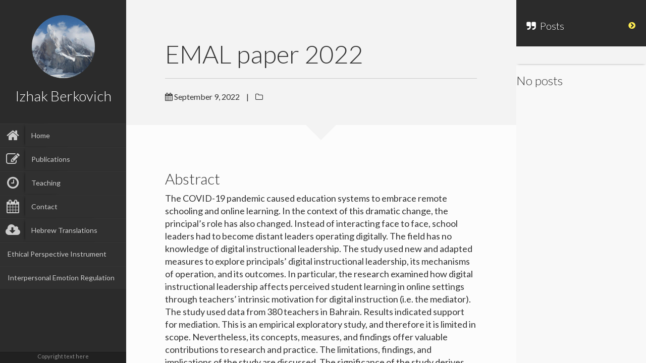

--- FILE ---
content_type: text/html; charset=UTF-8
request_url: https://izhakber.com/pubs/emal-paper-2022/
body_size: 8978
content:


	<!DOCTYPE html>
<html lang="en-US">
<head>
	<meta charset="UTF-8" />
	<meta http-equiv="X-UA-Compatible" content="chrome=1">
	<title>
		EMAL paper 2022 | Izhak Berkovich	</title>
	
	<meta name="viewport" content="width=device-width, initial-scale=1.0">
	
	<link rel="pingback" href="https://izhakber.com/xmlrpc.php" />
	
    <meta name='robots' content='max-image-preview:large' />
	<style>img:is([sizes="auto" i], [sizes^="auto," i]) { contain-intrinsic-size: 3000px 1500px }</style>
	<link rel='dns-prefetch' href='//fonts.googleapis.com' />
<link rel="alternate" type="application/rss+xml" title="Izhak Berkovich &raquo; Feed" href="https://izhakber.com/feed/" />
<link rel="alternate" type="application/rss+xml" title="Izhak Berkovich &raquo; Comments Feed" href="https://izhakber.com/comments/feed/" />
<script type="text/javascript">
/* <![CDATA[ */
window._wpemojiSettings = {"baseUrl":"https:\/\/s.w.org\/images\/core\/emoji\/16.0.1\/72x72\/","ext":".png","svgUrl":"https:\/\/s.w.org\/images\/core\/emoji\/16.0.1\/svg\/","svgExt":".svg","source":{"concatemoji":"https:\/\/izhakber.com\/wp-includes\/js\/wp-emoji-release.min.js?ver=6.8.3"}};
/*! This file is auto-generated */
!function(s,n){var o,i,e;function c(e){try{var t={supportTests:e,timestamp:(new Date).valueOf()};sessionStorage.setItem(o,JSON.stringify(t))}catch(e){}}function p(e,t,n){e.clearRect(0,0,e.canvas.width,e.canvas.height),e.fillText(t,0,0);var t=new Uint32Array(e.getImageData(0,0,e.canvas.width,e.canvas.height).data),a=(e.clearRect(0,0,e.canvas.width,e.canvas.height),e.fillText(n,0,0),new Uint32Array(e.getImageData(0,0,e.canvas.width,e.canvas.height).data));return t.every(function(e,t){return e===a[t]})}function u(e,t){e.clearRect(0,0,e.canvas.width,e.canvas.height),e.fillText(t,0,0);for(var n=e.getImageData(16,16,1,1),a=0;a<n.data.length;a++)if(0!==n.data[a])return!1;return!0}function f(e,t,n,a){switch(t){case"flag":return n(e,"\ud83c\udff3\ufe0f\u200d\u26a7\ufe0f","\ud83c\udff3\ufe0f\u200b\u26a7\ufe0f")?!1:!n(e,"\ud83c\udde8\ud83c\uddf6","\ud83c\udde8\u200b\ud83c\uddf6")&&!n(e,"\ud83c\udff4\udb40\udc67\udb40\udc62\udb40\udc65\udb40\udc6e\udb40\udc67\udb40\udc7f","\ud83c\udff4\u200b\udb40\udc67\u200b\udb40\udc62\u200b\udb40\udc65\u200b\udb40\udc6e\u200b\udb40\udc67\u200b\udb40\udc7f");case"emoji":return!a(e,"\ud83e\udedf")}return!1}function g(e,t,n,a){var r="undefined"!=typeof WorkerGlobalScope&&self instanceof WorkerGlobalScope?new OffscreenCanvas(300,150):s.createElement("canvas"),o=r.getContext("2d",{willReadFrequently:!0}),i=(o.textBaseline="top",o.font="600 32px Arial",{});return e.forEach(function(e){i[e]=t(o,e,n,a)}),i}function t(e){var t=s.createElement("script");t.src=e,t.defer=!0,s.head.appendChild(t)}"undefined"!=typeof Promise&&(o="wpEmojiSettingsSupports",i=["flag","emoji"],n.supports={everything:!0,everythingExceptFlag:!0},e=new Promise(function(e){s.addEventListener("DOMContentLoaded",e,{once:!0})}),new Promise(function(t){var n=function(){try{var e=JSON.parse(sessionStorage.getItem(o));if("object"==typeof e&&"number"==typeof e.timestamp&&(new Date).valueOf()<e.timestamp+604800&&"object"==typeof e.supportTests)return e.supportTests}catch(e){}return null}();if(!n){if("undefined"!=typeof Worker&&"undefined"!=typeof OffscreenCanvas&&"undefined"!=typeof URL&&URL.createObjectURL&&"undefined"!=typeof Blob)try{var e="postMessage("+g.toString()+"("+[JSON.stringify(i),f.toString(),p.toString(),u.toString()].join(",")+"));",a=new Blob([e],{type:"text/javascript"}),r=new Worker(URL.createObjectURL(a),{name:"wpTestEmojiSupports"});return void(r.onmessage=function(e){c(n=e.data),r.terminate(),t(n)})}catch(e){}c(n=g(i,f,p,u))}t(n)}).then(function(e){for(var t in e)n.supports[t]=e[t],n.supports.everything=n.supports.everything&&n.supports[t],"flag"!==t&&(n.supports.everythingExceptFlag=n.supports.everythingExceptFlag&&n.supports[t]);n.supports.everythingExceptFlag=n.supports.everythingExceptFlag&&!n.supports.flag,n.DOMReady=!1,n.readyCallback=function(){n.DOMReady=!0}}).then(function(){return e}).then(function(){var e;n.supports.everything||(n.readyCallback(),(e=n.source||{}).concatemoji?t(e.concatemoji):e.wpemoji&&e.twemoji&&(t(e.twemoji),t(e.wpemoji)))}))}((window,document),window._wpemojiSettings);
/* ]]> */
</script>
<style id='wp-emoji-styles-inline-css' type='text/css'>

	img.wp-smiley, img.emoji {
		display: inline !important;
		border: none !important;
		box-shadow: none !important;
		height: 1em !important;
		width: 1em !important;
		margin: 0 0.07em !important;
		vertical-align: -0.1em !important;
		background: none !important;
		padding: 0 !important;
	}
</style>
<link rel='stylesheet' id='wp-block-library-css' href='https://izhakber.com/wp-includes/css/dist/block-library/style.min.css?ver=6.8.3' type='text/css' media='all' />
<style id='classic-theme-styles-inline-css' type='text/css'>
/*! This file is auto-generated */
.wp-block-button__link{color:#fff;background-color:#32373c;border-radius:9999px;box-shadow:none;text-decoration:none;padding:calc(.667em + 2px) calc(1.333em + 2px);font-size:1.125em}.wp-block-file__button{background:#32373c;color:#fff;text-decoration:none}
</style>
<style id='global-styles-inline-css' type='text/css'>
:root{--wp--preset--aspect-ratio--square: 1;--wp--preset--aspect-ratio--4-3: 4/3;--wp--preset--aspect-ratio--3-4: 3/4;--wp--preset--aspect-ratio--3-2: 3/2;--wp--preset--aspect-ratio--2-3: 2/3;--wp--preset--aspect-ratio--16-9: 16/9;--wp--preset--aspect-ratio--9-16: 9/16;--wp--preset--color--black: #000000;--wp--preset--color--cyan-bluish-gray: #abb8c3;--wp--preset--color--white: #ffffff;--wp--preset--color--pale-pink: #f78da7;--wp--preset--color--vivid-red: #cf2e2e;--wp--preset--color--luminous-vivid-orange: #ff6900;--wp--preset--color--luminous-vivid-amber: #fcb900;--wp--preset--color--light-green-cyan: #7bdcb5;--wp--preset--color--vivid-green-cyan: #00d084;--wp--preset--color--pale-cyan-blue: #8ed1fc;--wp--preset--color--vivid-cyan-blue: #0693e3;--wp--preset--color--vivid-purple: #9b51e0;--wp--preset--gradient--vivid-cyan-blue-to-vivid-purple: linear-gradient(135deg,rgba(6,147,227,1) 0%,rgb(155,81,224) 100%);--wp--preset--gradient--light-green-cyan-to-vivid-green-cyan: linear-gradient(135deg,rgb(122,220,180) 0%,rgb(0,208,130) 100%);--wp--preset--gradient--luminous-vivid-amber-to-luminous-vivid-orange: linear-gradient(135deg,rgba(252,185,0,1) 0%,rgba(255,105,0,1) 100%);--wp--preset--gradient--luminous-vivid-orange-to-vivid-red: linear-gradient(135deg,rgba(255,105,0,1) 0%,rgb(207,46,46) 100%);--wp--preset--gradient--very-light-gray-to-cyan-bluish-gray: linear-gradient(135deg,rgb(238,238,238) 0%,rgb(169,184,195) 100%);--wp--preset--gradient--cool-to-warm-spectrum: linear-gradient(135deg,rgb(74,234,220) 0%,rgb(151,120,209) 20%,rgb(207,42,186) 40%,rgb(238,44,130) 60%,rgb(251,105,98) 80%,rgb(254,248,76) 100%);--wp--preset--gradient--blush-light-purple: linear-gradient(135deg,rgb(255,206,236) 0%,rgb(152,150,240) 100%);--wp--preset--gradient--blush-bordeaux: linear-gradient(135deg,rgb(254,205,165) 0%,rgb(254,45,45) 50%,rgb(107,0,62) 100%);--wp--preset--gradient--luminous-dusk: linear-gradient(135deg,rgb(255,203,112) 0%,rgb(199,81,192) 50%,rgb(65,88,208) 100%);--wp--preset--gradient--pale-ocean: linear-gradient(135deg,rgb(255,245,203) 0%,rgb(182,227,212) 50%,rgb(51,167,181) 100%);--wp--preset--gradient--electric-grass: linear-gradient(135deg,rgb(202,248,128) 0%,rgb(113,206,126) 100%);--wp--preset--gradient--midnight: linear-gradient(135deg,rgb(2,3,129) 0%,rgb(40,116,252) 100%);--wp--preset--font-size--small: 13px;--wp--preset--font-size--medium: 20px;--wp--preset--font-size--large: 36px;--wp--preset--font-size--x-large: 42px;--wp--preset--spacing--20: 0.44rem;--wp--preset--spacing--30: 0.67rem;--wp--preset--spacing--40: 1rem;--wp--preset--spacing--50: 1.5rem;--wp--preset--spacing--60: 2.25rem;--wp--preset--spacing--70: 3.38rem;--wp--preset--spacing--80: 5.06rem;--wp--preset--shadow--natural: 6px 6px 9px rgba(0, 0, 0, 0.2);--wp--preset--shadow--deep: 12px 12px 50px rgba(0, 0, 0, 0.4);--wp--preset--shadow--sharp: 6px 6px 0px rgba(0, 0, 0, 0.2);--wp--preset--shadow--outlined: 6px 6px 0px -3px rgba(255, 255, 255, 1), 6px 6px rgba(0, 0, 0, 1);--wp--preset--shadow--crisp: 6px 6px 0px rgba(0, 0, 0, 1);}:where(.is-layout-flex){gap: 0.5em;}:where(.is-layout-grid){gap: 0.5em;}body .is-layout-flex{display: flex;}.is-layout-flex{flex-wrap: wrap;align-items: center;}.is-layout-flex > :is(*, div){margin: 0;}body .is-layout-grid{display: grid;}.is-layout-grid > :is(*, div){margin: 0;}:where(.wp-block-columns.is-layout-flex){gap: 2em;}:where(.wp-block-columns.is-layout-grid){gap: 2em;}:where(.wp-block-post-template.is-layout-flex){gap: 1.25em;}:where(.wp-block-post-template.is-layout-grid){gap: 1.25em;}.has-black-color{color: var(--wp--preset--color--black) !important;}.has-cyan-bluish-gray-color{color: var(--wp--preset--color--cyan-bluish-gray) !important;}.has-white-color{color: var(--wp--preset--color--white) !important;}.has-pale-pink-color{color: var(--wp--preset--color--pale-pink) !important;}.has-vivid-red-color{color: var(--wp--preset--color--vivid-red) !important;}.has-luminous-vivid-orange-color{color: var(--wp--preset--color--luminous-vivid-orange) !important;}.has-luminous-vivid-amber-color{color: var(--wp--preset--color--luminous-vivid-amber) !important;}.has-light-green-cyan-color{color: var(--wp--preset--color--light-green-cyan) !important;}.has-vivid-green-cyan-color{color: var(--wp--preset--color--vivid-green-cyan) !important;}.has-pale-cyan-blue-color{color: var(--wp--preset--color--pale-cyan-blue) !important;}.has-vivid-cyan-blue-color{color: var(--wp--preset--color--vivid-cyan-blue) !important;}.has-vivid-purple-color{color: var(--wp--preset--color--vivid-purple) !important;}.has-black-background-color{background-color: var(--wp--preset--color--black) !important;}.has-cyan-bluish-gray-background-color{background-color: var(--wp--preset--color--cyan-bluish-gray) !important;}.has-white-background-color{background-color: var(--wp--preset--color--white) !important;}.has-pale-pink-background-color{background-color: var(--wp--preset--color--pale-pink) !important;}.has-vivid-red-background-color{background-color: var(--wp--preset--color--vivid-red) !important;}.has-luminous-vivid-orange-background-color{background-color: var(--wp--preset--color--luminous-vivid-orange) !important;}.has-luminous-vivid-amber-background-color{background-color: var(--wp--preset--color--luminous-vivid-amber) !important;}.has-light-green-cyan-background-color{background-color: var(--wp--preset--color--light-green-cyan) !important;}.has-vivid-green-cyan-background-color{background-color: var(--wp--preset--color--vivid-green-cyan) !important;}.has-pale-cyan-blue-background-color{background-color: var(--wp--preset--color--pale-cyan-blue) !important;}.has-vivid-cyan-blue-background-color{background-color: var(--wp--preset--color--vivid-cyan-blue) !important;}.has-vivid-purple-background-color{background-color: var(--wp--preset--color--vivid-purple) !important;}.has-black-border-color{border-color: var(--wp--preset--color--black) !important;}.has-cyan-bluish-gray-border-color{border-color: var(--wp--preset--color--cyan-bluish-gray) !important;}.has-white-border-color{border-color: var(--wp--preset--color--white) !important;}.has-pale-pink-border-color{border-color: var(--wp--preset--color--pale-pink) !important;}.has-vivid-red-border-color{border-color: var(--wp--preset--color--vivid-red) !important;}.has-luminous-vivid-orange-border-color{border-color: var(--wp--preset--color--luminous-vivid-orange) !important;}.has-luminous-vivid-amber-border-color{border-color: var(--wp--preset--color--luminous-vivid-amber) !important;}.has-light-green-cyan-border-color{border-color: var(--wp--preset--color--light-green-cyan) !important;}.has-vivid-green-cyan-border-color{border-color: var(--wp--preset--color--vivid-green-cyan) !important;}.has-pale-cyan-blue-border-color{border-color: var(--wp--preset--color--pale-cyan-blue) !important;}.has-vivid-cyan-blue-border-color{border-color: var(--wp--preset--color--vivid-cyan-blue) !important;}.has-vivid-purple-border-color{border-color: var(--wp--preset--color--vivid-purple) !important;}.has-vivid-cyan-blue-to-vivid-purple-gradient-background{background: var(--wp--preset--gradient--vivid-cyan-blue-to-vivid-purple) !important;}.has-light-green-cyan-to-vivid-green-cyan-gradient-background{background: var(--wp--preset--gradient--light-green-cyan-to-vivid-green-cyan) !important;}.has-luminous-vivid-amber-to-luminous-vivid-orange-gradient-background{background: var(--wp--preset--gradient--luminous-vivid-amber-to-luminous-vivid-orange) !important;}.has-luminous-vivid-orange-to-vivid-red-gradient-background{background: var(--wp--preset--gradient--luminous-vivid-orange-to-vivid-red) !important;}.has-very-light-gray-to-cyan-bluish-gray-gradient-background{background: var(--wp--preset--gradient--very-light-gray-to-cyan-bluish-gray) !important;}.has-cool-to-warm-spectrum-gradient-background{background: var(--wp--preset--gradient--cool-to-warm-spectrum) !important;}.has-blush-light-purple-gradient-background{background: var(--wp--preset--gradient--blush-light-purple) !important;}.has-blush-bordeaux-gradient-background{background: var(--wp--preset--gradient--blush-bordeaux) !important;}.has-luminous-dusk-gradient-background{background: var(--wp--preset--gradient--luminous-dusk) !important;}.has-pale-ocean-gradient-background{background: var(--wp--preset--gradient--pale-ocean) !important;}.has-electric-grass-gradient-background{background: var(--wp--preset--gradient--electric-grass) !important;}.has-midnight-gradient-background{background: var(--wp--preset--gradient--midnight) !important;}.has-small-font-size{font-size: var(--wp--preset--font-size--small) !important;}.has-medium-font-size{font-size: var(--wp--preset--font-size--medium) !important;}.has-large-font-size{font-size: var(--wp--preset--font-size--large) !important;}.has-x-large-font-size{font-size: var(--wp--preset--font-size--x-large) !important;}
:where(.wp-block-post-template.is-layout-flex){gap: 1.25em;}:where(.wp-block-post-template.is-layout-grid){gap: 1.25em;}
:where(.wp-block-columns.is-layout-flex){gap: 2em;}:where(.wp-block-columns.is-layout-grid){gap: 2em;}
:root :where(.wp-block-pullquote){font-size: 1.5em;line-height: 1.6;}
</style>
<link rel='stylesheet' id='font-awesome-four-css' href='https://izhakber.com/wp-content/plugins/font-awesome-4-menus/css/font-awesome.min.css?ver=4.7.0' type='text/css' media='all' />
<link rel='stylesheet' id='faculty-lato-css' href='https://fonts.googleapis.com/css?family=Lato%3A100%2C300%2C400%2C700%2C100italic%2C300italic%2C400italic&#038;ver=6.8.3' type='text/css' media='all' />
<link rel='stylesheet' id='bootstrap-style-css' href='https://izhakber.com/wp-content/themes/faculty/css/bootstrap.css?ver=6.8.3' type='text/css' media='all' />
<link rel='stylesheet' id='magnific-pupup-css' href='https://izhakber.com/wp-content/themes/faculty/css/magnific-popup.css?ver=6.8.3' type='text/css' media='all' />
<link rel='stylesheet' id='faculty-styles-css' href='https://izhakber.com/wp-content/themes/faculty/css/style.css?ver=3.6.0' type='text/css' media='' />
<link rel='stylesheet' id='faculty-custom-style-css' href='https://izhakber.com/wp-content/themes/faculty/css/styles/default.css?ver=6.8.3' type='text/css' media='all' />
<link rel='stylesheet' id='owl_acadmicons-css' href='https://izhakber.com/wp-content/themes/faculty/css/academicons.css?ver=1.6.0' type='text/css' media='all' />
<link rel='stylesheet' id='xr-styles-css' href='https://izhakber.com/wp-content/themes/faculty/style.css?ver=6.8.3' type='text/css' media='all' />
<script type="text/javascript" src="https://izhakber.com/wp-includes/js/jquery/jquery.min.js?ver=3.7.1" id="jquery-core-js"></script>
<script type="text/javascript" src="https://izhakber.com/wp-includes/js/jquery/jquery-migrate.min.js?ver=3.4.1" id="jquery-migrate-js"></script>
<script type="text/javascript" src="https://izhakber.com/wp-content/themes/faculty/js/modernizr.custom.63321.js?ver=6.8.3" id="modernizer-js"></script>
<link rel="https://api.w.org/" href="https://izhakber.com/wp-json/" /><link rel="EditURI" type="application/rsd+xml" title="RSD" href="https://izhakber.com/xmlrpc.php?rsd" />

<link rel="canonical" href="https://izhakber.com/pubs/emal-paper-2022/" />
<link rel='shortlink' href='https://izhakber.com/?p=1135' />
<link rel="alternate" title="oEmbed (JSON)" type="application/json+oembed" href="https://izhakber.com/wp-json/oembed/1.0/embed?url=https%3A%2F%2Fizhakber.com%2Fpubs%2Femal-paper-2022%2F" />
<link rel="alternate" title="oEmbed (XML)" type="text/xml+oembed" href="https://izhakber.com/wp-json/oembed/1.0/embed?url=https%3A%2F%2Fizhakber.com%2Fpubs%2Femal-paper-2022%2F&#038;format=xml" />
<script type="text/javascript">var siteUrl = "https://izhakber.com/"; var isSingle = true; var blogUrl = "https://izhakber.com/blog/"; var perfectScroll = "off"; var blogAjaxState = "off"; var pubsFilter = "false"; var pubsMix=true;</script><style>
	   		#blog-content,
	   		#archive-content,
	   		.fac-page,.home{
	   			overflow:auto;
	   			overflow-x:hidden;
   			}
   		ul#navigation > li.external:hover a .fa,
		ul#navigation > li.current-menu-item > a .fa,
		ul#navigation > li.current-menu-parent > a .fa,
		.cd-active.cd-dropdown > span
		{
			color:#03cc85;
		}
		ul.ul-dates div.dates span,
		ul.ul-card li .dy .degree,
		ul.timeline li .date,
		#labp-heads-wrap,
		.labp-heads-wrap,
		.ul-withdetails li .imageoverlay,
		.cd-active.cd-dropdown ul li span:hover,
		.pubmain .pubassets a.pubcollapse,
		.pitems .pubmain .pubassets a:hover,
		.pitems .pubmain .pubassets a:focus,
		.pitems .pubmain .pubassets a.pubcollapse,
		.commentlist .reply
		{
			background-color: #03cc85;
		}
		.ul-boxed li,
		ul.timeline li .data,.widget ul li,
		.fac-pagination{
			border-left-color:#03cc85;
		}
		#labp-heads-wrap:after{
			border-top-color: #03cc85;
		}
		ul.ul-dates div.dates span:last-child,
		ul.ul-card li .dy .year,
		ul.timeline li.open .circle{
			background-color: #03bb7a;
		}
		ul.timeline li.open .data {
			border-left-color: #03bb7a;
		}
		.pitems .pubmain .pubassets {
			border-top-color: #03bb7a;
		}

		ul#navigation > li:hover,
		ul#navigation > li:focus,
		ul#navigation > li.current-menu-item,
		ul#navigation > li.current-menu-parent {
			background-color: #363636;
			border-top: 1px solid #373737;
			border-bottom: 1px solid #2B2B2B;
		}

		ul#navigation > li {
			background-color: #303030;
			border-top: 1px solid #373737;
			border-bottom: 1px solid #2B2B2B;
		}



		.fac-page #inside >.wpb_row:first-child:before {
			border-top-color: #f3f3f3;
		}
		.fac-page #inside >.wpb_row:nth-child(odd),
		.fac-page .section:nth-child(odd){
			background-color: #f7f7f7;
		}
		.fac-page #inside >.wpb_row:nth-child(even),
		.fac-page .section:nth-child(even){
			background-color: #fcfcfc;
		}
		.fac-page #inside >.wpb_row:first-child,
		.pageheader {
			background-color: #f3f3f3;
		}
		.fac-page #inside >.wpb_row:first-child:before,
		.pageheader:after {
			border-top-color: #f3f3f3;
		}

		#sidebar,
		ul#navigation .sub-menu {
			background-color: #2b2b2b;
		}

		#sidebar-footer{
			background-color: #202020;
	 	}

		#gallery-header{
			background-color: #2c2c2d;
		}
		#gallery-large{
			background-color: #303030;
		}
		ul.ul-card li,
		ul.timeline li .data,
		.ul-boxed li,
		.ul-withdetails li,
		.pitems .pubmain,
		.commentlist li{
			background-color: #FdFdFd;
		}

		ul.timeline li.open .data,
		.ul-withdetails li .details,
		#lab-details,
		.pitems .pubdetails,
		.commentlist .comment-author-admin{
			background-color: #fff;
		}
		a#hideshow,#hideshow i{
			color: #FFED52;
		}
		.archive-header{
			background-color: #2b2b2b;
			color: ;
		}

		#profile .title h2{
			font-size: 28px;
		}
		#profile .title h3{
			font-size: 18px;
		}
		ul#navigation > li > a{
			font-size: 14px;
		}
		body{
			font-size: 16px;
		}
		.fac-big-title{
			font-size: 50px;
		}
		.headercontent .title{
			font-size: 50px;
		}
		.fac-title, .fac-big-title, .headercontent .title{
			color: #333333;
		}
		</style><link rel="icon" type="image/png" href="">
	<!--[if lt IE 9]>
          <script src="https://oss.maxcdn.com/libs/html5shiv/3.7.0/html5shiv.js"></script>
          <script src="https://oss.maxcdn.com/libs/respond.js/1.4.2/respond.min.js"></script>
    <![endif]-->
	<meta name="generator" content="Powered by Visual Composer - drag and drop page builder for WordPress."/>
<!--[if lte IE 9]><link rel="stylesheet" type="text/css" href="https://izhakber.com/wp-content/plugins/js_composer/assets/css/vc_lte_ie9.min.css" media="screen"><![endif]--><!--[if IE  8]><link rel="stylesheet" type="text/css" href="https://izhakber.com/wp-content/plugins/js_composer/assets/css/vc-ie8.min.css" media="screen"><![endif]--><noscript><style type="text/css"> .wpb_animate_when_almost_visible { opacity: 1; }</style></noscript>	</head>
	
	<body  class="wp-singular publications-template-default single single-publications postid-1135 wp-theme-faculty wpb-js-composer js-comp-ver-4.11.2.1 vc_responsive">
	
        <div id="wrapper">
            <a href="#sidebar" class="mobilemenu"><i class="fa fa-bars"></i></a>

<div id="sidebar">
    <div id="sidebar-wrapper">
        <div id="sidebar-inner">
          <!-- Profile/logo section-->
          <div id="profile" class="clearfix">
              <div class="portrate 
                            ">
                <a href="https://izhakber.com"><img src="http://izhakber.com/wp-content/uploads/2014/09/photo-19.jpg" alt="Izhak Berkovich"></a>
              </div>
              <div class="title">
                  <h2>Izhak Berkovich</h2>
                  <h3></h3>
              </div>   
          </div>
          <!-- /Profile/logo section-->

          <!-- Main navigation-->
          <div id="main-nav">

              <ul id = "navigation" class = ""><li id="menu-item-544" class="menu-item menu-item-type-post_type menu-item-object-page menu-item-home menu-item-544"><a href="https://izhakber.com/"><i class="fa fa-home"></i><span class="fontawesome-text"> Home</span></a></li>
<li id="menu-item-541" class="ajax-fac menu-item menu-item-type-post_type menu-item-object-page menu-item-541"><a href="https://izhakber.com/publications/"><i class="fa fa-edit"></i><span class="fontawesome-text"> Publications</span></a></li>
<li id="menu-item-574" class="ajax-fac menu-item menu-item-type-post_type menu-item-object-page menu-item-574"><a href="https://izhakber.com/teaching/"><i class="fa fa-clock-o"></i><span class="fontawesome-text"> Teaching</span></a></li>
<li id="menu-item-573" class="ajax-fac menu-item menu-item-type-post_type menu-item-object-page menu-item-573"><a href="https://izhakber.com/contact/" title="Contanct me"><i class="fa fa-calendar"></i><span class="fontawesome-text"> Contact</span></a></li>
<li id="menu-item-545" class="menu-item menu-item-type-custom menu-item-object-custom menu-item-545"><a href="https://izhakber.com/hebrew-translations/"><i class="fa fa-cloud-download"></i><span class="fontawesome-text"> Hebrew Translations</span></a></li>
<li id="menu-item-691" class="menu-item menu-item-type-post_type menu-item-object-page menu-item-691"><a href="https://izhakber.com/epi/">Ethical Perspective Instrument</a></li>
<li id="menu-item-853" class="menu-item menu-item-type-post_type menu-item-object-page menu-item-853"><a href="https://izhakber.com/ierwq/">Interpersonal Emotion Regulation</a></li>
</ul>          </div>
          <!-- /Main navigation-->

          <!--Sidebar footer-->
           <!-- Sidebar footer -->
<div id="sidebar-footer">
    <div class="social-icons">
        <ul>
            
                                    
            
            
                        
                        
            
            

                        
                                                
                    </ul>
    </div>

    
        <div id="copyright">Copyright text here</div>
    
</div>
 <!-- /Sidebar footer -->           <!--Sidebar footer-->
        </div>

    </div>
        

          

</div>
            <div id="main">
	    <div class="" data-pos="home" data-url="https://izhakber.com/pubs/emal-paper-2022/">
	    	<a id="hideshow" href="#"><i class="fa fa-chevron-circle-right"></i><span>List</span></a>
			<div id="blog-content">



			    <div class="inner-wrapper" id="ajax-single-post">
					<!-- here will be populated with the single post content -->
			    
										
					<div class="pageheader">
    <div class="headercontent">
        <div class="section-container">
            
            			            <h2 class="title">EMAL paper 2022</h2>
            
            <div class="post-meta">
            	
            	<span><i class="fa fa-calendar"></i>&nbsp;September 9, 2022</span>
	            
	            
	            | <span><i class="fa fa-folder-o"></i>&nbsp;</span>
	            
	            	            
	           
	            <ul class="post-socials">
	            		                	                	            </ul>


            </div>
            
        </div>
    </div>
</div>

<div class="page-contents color-1">
	<div class="section">
		<div class="section-container">
			<h2 id="authorabs00051">Abstract</h2>
<p>The COVID-19 pandemic caused education systems to embrace remote schooling and online learning. In the context of this dramatic change, the principal&#8217;s role has also changed. Instead of interacting face to face, school leaders had to become distant leaders operating digitally. The field has no knowledge of digital instructional leadership. The study used new and adapted measures to explore principals’ digital instructional leadership, its mechanisms of operation, and its outcomes. In particular, the research examined how digital instructional leadership affects perceived student learning in online settings through teachers’ intrinsic motivation for digital instruction (i.e. the mediator). The study used data from 380 teachers in Bahrain. Results indicated support for mediation. This is an empirical exploratory study, and therefore it is limited in scope. Nevertheless, its concepts, measures, and findings offer valuable contributions to research and practice. The limitations, findings, and implications of the study are discussed. The significance of the study derives from the growing incorporation of hybrid schooling in education and digital instructional leadership practices in mainstream principalship.</p>
					</div>
	</div>
</div>


				</div>


			</div>

			<div id="blog-side">
	        	
	        	<div class="archive-header" id="archive-header">
					
					<h3 class="archive-title"><i class="fa-quote-right fa"></i>&nbsp;&nbsp;Posts</h3>
					
				</div>

				<div id="postlist">
					


	<div id="blog-navigation">
			</div>


<div class="archive-contnet" id="archive-content">
	<div class="inner-wrapper">

					<h3>No posts</h3>
			</div>	
</div>

					        	</div>
	        </div>
		</div>
	    <div id="overlay"></div>
	</div>

				</div>
        </div>
        
        <div id="facwpfooter">
        	<script type="speculationrules">
{"prefetch":[{"source":"document","where":{"and":[{"href_matches":"\/*"},{"not":{"href_matches":["\/wp-*.php","\/wp-admin\/*","\/wp-content\/uploads\/*","\/wp-content\/*","\/wp-content\/plugins\/*","\/wp-content\/themes\/faculty\/*","\/*\\?(.+)"]}},{"not":{"selector_matches":"a[rel~=\"nofollow\"]"}},{"not":{"selector_matches":".no-prefetch, .no-prefetch a"}}]},"eagerness":"conservative"}]}
</script>
<script type="text/javascript" src="https://izhakber.com/wp-content/themes/faculty/js/bootstrap.min.js?ver=3.6.0" id="bootstrap-script-js"></script>
<script type="text/javascript" src="https://izhakber.com/wp-content/themes/faculty/js/jquery.touchSwipe.min.js?ver=3.6.0" id="touchSwip-js"></script>
<script type="text/javascript" src="https://izhakber.com/wp-content/themes/faculty/js/jquery.mousewheel.js?ver=3.6.0" id="mouswheel-js"></script>
<script type="text/javascript" src="https://izhakber.com/wp-content/themes/faculty/js/jquery.carouFredSel-6.2.1-packed.js?ver=3.6.0" id="carouFredSel-js"></script>
<script type="text/javascript" src="https://izhakber.com/wp-content/themes/faculty/js/jquery.dropdownit.js?ver=3.6.0" id="dropdown-js"></script>
<script type="text/javascript" src="https://izhakber.com/wp-content/themes/faculty/js/jquery.mixitup.min.js?ver=3.6.0" id="mixitup-js"></script>
<script type="text/javascript" src="https://izhakber.com/wp-content/themes/faculty/js/magnific-popup.js?ver=3.6.0" id="magnific-popup-js"></script>
<script type="text/javascript" src="https://izhakber.com/wp-includes/js/imagesloaded.min.js?ver=5.0.0" id="imagesloaded-js"></script>
<script type="text/javascript" src="https://izhakber.com/wp-includes/js/masonry.min.js?ver=4.2.2" id="masonry-js"></script>
<script type="text/javascript" src="https://izhakber.com/wp-content/themes/faculty/js/ScrollToPlugin.min.js?ver=3.6.0" id="scrollTo-js"></script>
<script type="text/javascript" src="https://izhakber.com/wp-content/themes/faculty/js/TweenMax.min.js?ver=3.6.0" id="tweenmax-js"></script>
<script type="text/javascript" src="https://izhakber.com/wp-content/themes/faculty/js/jquery.nicescroll.min.js?ver=3.6.0" id="nice-scroll-js"></script>
<script type="text/javascript" src="https://izhakber.com/wp-content/themes/faculty/js/owwwlab-lab-carousel.js?ver=3.6.0" id="owlab-lab-carousel-js"></script>
<script type="text/javascript" src="https://izhakber.com/wp-includes/js/comment-reply.min.js?ver=6.8.3" id="comment-reply-js" async="async" data-wp-strategy="async"></script>
<script type="text/javascript" src="https://izhakber.com/wp-content/themes/faculty/js/waypoints.min.js?ver=3.6.0" id="waypoints-js"></script>
<script type="text/javascript" src="https://izhakber.com/wp-content/plugins/js_composer/assets/js/dist/js_composer_front.min.js?ver=4.11.2.1" id="wpb_composer_front_js-js"></script>
<script type="text/javascript" src="https://izhakber.com/wp-content/themes/faculty/js/custom.js?ver=3.6.0" id="faculty-script-js"></script>
        </div>
    </body>
</html>





--- FILE ---
content_type: text/css
request_url: https://izhakber.com/wp-content/themes/faculty/css/style.css?ver=3.6.0
body_size: 6493
content:
/* General styles
 **************************************************/
body {
	font-size: 16px;
	font-family: 'Lato', sans-serif;
	font-weight: 400;
	background: #4D4D4D;
}

a,a:hover,a:focus {
	text-decoration: none;
	outline: 0;
}

h1,h2,h3,h4,h5,h6,.h1,.h2,.h3,.h4,.h5,.h6 {
	font-family: "Lato", Helvetica, Arial, sans-serif;
	font-weight: 300;
}
.fac-title{
	border-bottom: 1px solid #ccc;
	margin: 0 0 30px 0;
	padding: 20px 0;
}

h3.fac-title{
	font-size: 26px;
}
h2.fac-title{
	font-size: 30px;
}

.fac-big-title{
	font-size: 50px;
	margin-bottom: 25px;
}

input[type=text],
input[type=email],
input[type=password],
textarea{
	display: block;
	width: 100%;
	height: 34px;
	padding: 6px 12px;
	font-size: 14px;
	line-height: 1.428571429;
	color: #555555;
	vertical-align: middle;
	background-color: #ffffff;
	border: 1px solid #cccccc;
	border-radius: 4px;
	-webkit-box-shadow: inset 0 1px 1px rgba(0, 0, 0, 0.075);
	box-shadow: inset 0 1px 1px rgba(0, 0, 0, 0.075);
	-webkit-transition: border-color ease-in-out 0.15s, box-shadow ease-in-out 0.15s;
	transition: border-color ease-in-out 0.15s, box-shadow ease-in-out 0.15s;
}
textarea {
  height: auto;
}
input[type=submit]{
	display: inline-block;
	padding: 6px 12px;
	margin-bottom: 0;
	font-size: 14px;
	font-weight: normal;
	line-height: 1.428571429;
	text-align: center;
	white-space: nowrap;
	vertical-align: middle;
	cursor: pointer;
	border: 1px solid transparent;
	border-radius: 4px;
	-webkit-user-select: none;
	-moz-user-select: none;
	-ms-user-select: none;
	-o-user-select: none;
	user-select: none;
	color: #333333;
	background-color: #ffffff;
	border-color: #cccccc;
}
input[type=submit]:hover{
	color: #333333;
	background-color: #ebebeb;
	border-color: #adadad;
}
/* mobile menu
 **************************************************/
.mobilemenu {
	position: fixed;
	top: 5px;
	left: 5px;
	right: 0;
	z-index: 1002;
	font-size: 30px;
	padding: 2px 10px;
	background: #2b2b2b;
	display: block;
	width: 50px;
	height: 50px;
	color: #fff;
	display: none;
	text-align: center;
}

.mobilemenu:hover,.mobilemenu:focus {
	color: #fff;
}


/* layout
 **************************************************/
#sidebar{
	position: fixed;
	width:250px;
	background: #2b2b2b;
	top: 0;
	left: 0;
	bottom: 0;
}

#sidebar-wrapper{
	position: relative;
	height: 100%;
	width: 100%;
	overflow-y: auto;
	-webkit-overflow-scrolling: touch;
}

#sidebar-inner{
  position: relative;
  min-height: 100%;
}

#main-nav {
	position: relative;
	text-align: left;
	width: 100%;
	padding-bottom: 0;

}

#main {
	position: absolute;
	left: 250px;
	right: 0;
	top: 0;
	bottom: 0;
	background: #fefefe;
	overflow: hidden;
	-webkit-overflow-scrolling: touch;
}

.fac-page {
	overflow:hidden;
	position: absolute;
	top: 0;
	left: 2000px;
	bottom: 0;
	width: 85%;
	background-color: #f7f7f7;
	-webkit-overflow-scrolling: touch;
}

.home {
	overflow:hidden;
	position: absolute;
	top: 0;
	left: 0px;
	bottom: 0;
	z-index: 0;
	width: 100%;
	background-color: #f7f7f7;
}

#overlay {
	position: absolute;
	top: 0;
	left: 0px;
	bottom: 0;
	right: 0px;
	background-color: #000;
	-ms-filter: "progid:DXImageTransform.Microsoft.Alpha(Opacity=25)";
	filter: alpha(opacity=25);
	opacity: 0.25;
	display: none;
	z-index: 300;
	cursor: crosshair;
	cursor: url(../img/pointer.png), auto;
}
.loading{
	width: 35px;
	height: 35px;
	position: absolute;
	top: 50%;
	left:50%;
	background-image: url(../img/loading.gif);
	background-repeat: no-repeat;
}
#runner {
	position: absolute;
	width: 30px;
	height: 20px;
	color: #fff;
	font-size: 20px;
	z-index: 2000;
}

.currentpage {
	-webkit-box-shadow: -2px 0 4px -2px rgba(0,0,0,.25);
	box-shadow: -2px 0 4px -2px rgba(0,0,0,.25);
}


/* sidebar
 **************************************************/
#nav-container {
	position: relative;
	padding-bottom: 70px;
}

#profile {
	text-align: center;
	padding: 30px 10px;
	position: relative;
}

#profile .portrate {
	width: 125px;
	margin: 0 auto;
	height: 125px;
}

#profile .portrate img{
	width: 100%;
	height: 100%;
	border-radius: 100px;
	-webkit-border-radius: 100px;
    -moz-border-radius: 100px;

}
#profile .title h2 {
	font-size: 28px;
	font-weight: 300;
	color: #fff;
	margin: 20px 0 10px 0;
}

#profile .title h3 {
	font-size: 18px;
	font-weight: 300;
	color: #aaa;
	margin: 0px 0 10px 0;
}

ul#navigation {
	padding: 0;
	margin: 0;
}

ul#navigation > li {
	display: block;
	float: none;
	clear: both;
	background: #303030;
	border-top: 1px solid #373737;
	border-bottom: 1px solid #2B2B2B;
	cursor: pointer;
	-webkit-transition: background 0.5s;
	-moz-transition: background 0.5s;
	-o-transition: background 0.5s;
	-ms-transition: background 0.5s;
	transition: background 0.5s;
}

ul#navigation > li > a {
	color: #ccc;
	font-size: 14px;
	line-height: 45px;
	margin-left: 15px;
	display: block;
}

ul#navigation > li:hover,
ul#navigation > li:focus {
	background: #363636;
}

ul#navigation > li:hover > a,
ul#navigation > li:focus > a {
	color: #f7f7f7;
}

ul#navigation > li.current-menu-item,
ul#navigation > li.current-menu-parent {
	font-weight: bold;
}

ul#navigation > li.current-menu-item > a,
ul#navigation > li.current-menu-parent > a{
	color: #fff;
}

ul#navigation > li.external:hover > a .fa, 
ul#navigation > li.current-menu-item > a .fa,
ul#navigation > li.current-menu-parent > a .fa{
	color: #03cc85;
}

ul#navigation > li.current-menu-item,
ul#navigation > li.current-menu-parent
{
	background: #363636;
	border-top: 1px solid #3d3d3d;
	border-bottom: 1px solid #252525;
}


ul#navigation > li > a > .fontawesome-text {
	padding-left: 5%;
	margin-left: -15px;
	line-height: 45px;
	display: inline-block;
	-webkit-box-shadow: -3px 0 5px -4px #000;
	box-shadow: -3px 0 5px -4px #000;
}

ul#navigation > li > a > .fa {
	float: left;
	line-height: 45px;
	width: 50px;
	text-align: center;
	font-size: 27px;
	position: relative;
	left: -15px;
}

ul#navigation .sub-menu{
	margin:0;
	padding:12px 0;
	background-color: #2b2b2b;
	display:none;
}

ul#navigation .sub-menu > li {
	padding: 4px 0px 4px 20px;
	margin: 0;
	line-height: 11px;
}

ul#navigation .sub-menu > li a{
	display: block;
	font-size: 12px;
	color: #8E8E8E;
	-webkit-transition: all .25s ease;
	   -moz-transition: all .25s ease;
	    -ms-transition: all .25s ease;
	     -o-transition: all .25s ease;
	        transition: all .25s ease;
}

ul#navigation .sub-menu > li a:hover,
ul#navigation .sub-menu > li a:focus,
ul#navigation .current-menu-parent li.current-menu-item a{
	color: #dbdbdb;
	margin-left:5px;
}

ul#navigation .sub-menu .fa{
	padding:0 8px 0 0;
}

ul#navigation .menu-item-has-children{
	position: relative;
}
ul#navigation .menu-item-has-children:after{
	content:"+";
	position: absolute;
	top:12px;
	right:20px;
	color:#454545;
}
ul#navigation .menu-item-has-children:hover:after{
	content:"-";
}

#sidebar-footer{
	position: absolute;
	bottom: 0;
	left: 0;
	width: 100%;
	background: #202020;
	border-top: 1px solid #1A1A1A;
	text-align: center;
  	overflow: hidden;
}

#sidebar-footer #lang_sel_list{
	text-align: center;
}
#sidebar-footer #lang_sel_list li{
	float: none;
	display: inline-block;
}
#sidebar-footer #lang_sel_list li a{
	background: transparent;
}
.social-icons ul {
	padding: 0 20px;
	margin: 0;
	list-style: none;
	text-align: center;
}

.social-icons li {
	/* float: left; */
	/* width: 33%; */
	padding: 5px;
	text-align: center;
	display: inline-block;
}

.social-icons a {
	color: #ccc;
}

.social-icons a:hover,.social-icons a:focus {
	color: #fff;
}

.social-icons i {
	font-size: 16px;
}

i.academia,
i.researchgate{
	background-repeat: no-repeat;
	background-position: top;
	width: 18px;
	height: 15px;
	display: block;
	position: relative;
	top: 8px;
	margin: 0 auto;
}
i.academia{
	background: url(../img/i-academia.png);
}
i.researchgate{
	background: url(../img/i-researchgate.png);
}

.social-icons a:hover i.academia,
.social-icons a:hover i.researchgate{
	background-position: bottom;
}

#copyright{
	text-align:center;
	font-size:0.7em;
	color: #8E8E8E;
	margin-bottom: 5px;
}
/* page specifics
 **************************************************/
.page-container {
	position: relative;
}

.pageheader {
	background: #f3f3f3;
	position: relative;
	padding: 60px 0 45px 0;
}

.pageheader:after {
	top: 100%;
	border: solid transparent;
	content: " ";
	height: 0;
	width: 0;
	position: absolute;
	pointer-events: none;
	border-color: rgba(8, 4, 13, 0);
	border-top-color: #f3f3f3;
	border-width: 30px;
	left: 50%;
	margin-left: -30px;
	z-index: 1;
}

.headercontent .title {
	font-size: 50px;
	margin-bottom: 25px;
	border-bottom: 1px solid #ccc;
	padding: 0 0 20px 0;
}
.headercontent .title.noborder{
	border:none;
}
.headercontent .subtitle {
	border-bottom: 1px solid #ccc;
	margin: 0 0 10px 0;
	padding: 5px 0;
}

.headercontent .subtitle h3 {
	margin: 0;
	padding: 0;
}

.fac-page .section{
	padding: 70px 0;
	position: relative;
}
.fac-page #inside >.wpb_row {
	padding: 70px 10%;
	position: relative;
	margin: 0;
}
.fac-page #inside >.wpb_row:first-child:before{
	top: 100%;
	border: solid transparent;
	content: " ";
	height: 0;
	width: 0;
	position: absolute;
	pointer-events: none;
	border-color: rgba(8, 4, 13, 0);
	border-top-color: #f3f3f3;
	border-width: 30px;
	left: 50%;
	margin-left: -30px;
	z-index: 1;
}

.fac-page #inside >.wpb_row:nth-child(odd){
	background-color: #f7f7f7;
}
.fac-page #inside >.wpb_row:first-child{
	background-color: #f3f3f3;	
}
.fac-page #inside >.wpb_row:nth-child(even){
	background-color: #fcfcfc;
}
.section-container {
	padding: 0 10%;
}

.color-1 {
	background: #fcfcfc;
}

.color-2 {
	background: #f7f7f7;
}

.color-3 {
	background: #2c2c2d;
	color: #fff;
}

.color-4 {
	background: #000;
}

.section .title {
	border-bottom: 1px solid #ccc;
	margin: 0 0 30px 0;
	padding: 20px 0;
}


.biothumb{position: relative;}
.biothumb .overlay{
	position: absolute;
	width: 100%;
	color:#fff;
	bottom: 0;
	background-color: black;
	background-color: rgba(0,0,0,0.5);
	padding:25px;
}
.biothumb .overlay h1{
	font-size: 45px;
}

.fix-bg{
	background-attachment: fixed !important;
}

.pagecontents.has-sidebar{
	position: relative;
}
.pagecontents.has-sidebar:after{
	content:'';
	position: absolute;
	top:0;
	bottom: 0;
	right:25%;
	width:1px;
	background-color: #ECECEC;
}

/*************************************************
 *  uls
 **************************************************/
.ul-bolded li {
	font-weight: bold;
}

.ul-boxed li {
	padding: 7px;
	background-color: #FdFdFd;
	margin-bottom: 10px;
	-webkit-box-shadow: 0px 3px 3px -3px #ccc;
	box-shadow: 0px 3px 3px -3px #ccc;
	border-radius: 2px;
	border-left: 5px solid;
}

/* ul-card
 **************************************************/
ul.ul-card {
	padding: 0;
	margin: 0;
	list-style: none;
}

ul.ul-card li {
	position: relative;
	padding: 50px 15px 20px 15px;
	background-color: #fff;
	margin-bottom: 15px;
	-webkit-box-shadow: 0px 3px 3px -3px #ccc;
	box-shadow: 0px 3px 3px -3px #ccc;
	border-radius: 3px;
	margin-left: 10px;
	color: #333;
}

ul.ul-card li .dy {
	position: absolute;
	top: 10px;
	left: -10px;
	border-radius: 0px;
	padding: 0;
color: white;
}

ul.ul-card li .dy span {
	padding: 7px 10px;
	line-height: 30px;
	margin: 0;
}

/*ul.ul-card li .dy .degree {
	background-color: #03bb7a;
}*/

ul.ul-card li .dy .year {
	/*background-color: #03cc85;*/
	-webkit-box-shadow: -3px 0px 7px -3px rgba(68, 68, 68, 0.5);
	box-shadow: -3px 0px 7px -3px rgba(68, 68, 68, 0.5);
	margin-left: -3px !important;
}

ul.ul-card li .description p {
	font-size: 16px;
	margin: 0;
}

ul.ul-card li .description p.where {
	font-weight: 300;
	font-size: 14px;
}

/* ul-dates
 **************************************************/
ul.ul-dates,ul.ul-dates-gray {
	margin: 0;
	padding: 0;
	list-style: none;
}

ul.ul-dates li,ul.ul-dates-gray li {
	margin-bottom: 15px; /*margin-left:  20px;
	*/
}

ul.ul-dates div.dates,ul.ul-dates-gray div.dates {
	float: left;
	width: 75px;
}

ul.ul-dates div.dates span,ul.ul-dates-gray div.dates span {
	/*background-color: #03cc85;*/
	padding: 6px;
	display: block;
	text-align: center;
	color: #fff;
	position: relative;
}

ul.ul-dates-gray div.dates span {
	background-color: #BBBBBB !important;
}

/*ul.ul-dates div.dates span:last-child {
	background-color: #03bb7a;
}*/

ul.ul-dates-gray div.dates span:last-child {
	background-color: #979797 !important;
}

ul.ul-dates-gray div.dates span:first-child,
ul.ul-dates div.dates span:first-child {
	-webkit-box-shadow: 0px 2px 6px -3px rgba(68, 68, 68, 0.5);
	box-shadow: 0px 2px 6px -3px rgba(68, 68, 68, 0.5);
	z-index: 3;
	position: relative;
}

ul.ul-dates div.content,ul.ul-dates-gray div.content {
	margin-left: 90px;
	min-height: 70px;
	padding-top: 10px;
}

ul.ul-dates div.content h4,ul.ul-dates-gray div.content h4 {
	font-weight: 400;
	font-size: 16px;
	margin-top: 0;
}

ul.ul-dates div.content p,ul.ul-dates-gray div.content p {
	font-size: 13px;
}



/* ul-timeline
 **************************************************/
ul.timeline {
	border-left: 8px solid #FFF;
	list-style: none;
	padding: 1px 0;
	margin-left: 100px;
}

ul.timeline li .date {
	float: left;
	padding: 10px 15px 10px 10px;
	margin-top: 10px;
	margin-left: -115px;
	font-size: 15px;
	width: 110px;
	text-align: center;
	/*background: #03cc85;*/
	color: #fff;
}

/*ul.timeline li.open .data {
	background: #03bb7a;
}*/

ul.timeline li .circle {
	float: left;
	margin: 20px 0;
	margin-left: -14px;
	width: 20px;
	height: 20px;
	border: 4px solid #FFFFFF;
	border-radius: 10px;
	background-color: #d5d5d5;
}

ul.timeline li.open .circle {
	/*background-color: #03bb7a;*/
	-webkit-box-shadow: 0px 2px 6px -3px rgba(68, 68, 68, 0.5);
	box-shadow: 0px 2px 6px -3px rgba(68, 68, 68, 0.5);
}

ul.timeline li .data {
	background: #fdfdfd;
	margin: 10px 0px 10px 20px;
	border-left: 10px solid;
	padding: 18px 20px;
	font-size: 16px;

	-webkit-box-shadow: 0px 3px 3px -3px #ccc;
	box-shadow: 0px 3px 3px -3px #ccc;
	border-radius: 3px;
}

ul.timeline li.open .data {
	/*border-color: #03bb7a;*/
	background: #fff;
}

ul.timeline li .data .subject {
	cursor: pointer;
	color: #777;
	font-size: 18px;
}

ul.timeline li .data .text {
	display: none;
	margin-top: 15px;
	font-size: 14px;
}

/* ul-withdetails
 **************************************************/
.ul-withdetails {
	list-style: none;
	padding: 0;
}

.ul-withdetails li {
	background-color: #FdFdFd;
	margin-bottom: 15px;

	-webkit-box-shadow: 0px 3px 3px -3px #ccc;
	box-shadow: 0px 3px 3px -3px #ccc;
	border-radius: 3px;
}

.ul-withdetails li .image {
	position: relative;
	overflow: hidden;
}

.ul-withdetails li .imageoverlay {
	position: absolute;
	top: 0;
	left: -100%;
	width: 100%;
	height: 100%;
	/*background: #03cc85;*/
	cursor: pointer;
	-ms-filter: "progid:DXImageTransform.Microsoft.Alpha(Opacity=70)";
	filter: alpha(opacity=70);
	opacity: 0.7;

	-webkit-transition: all 0.3s ease-out;
	   -moz-transition: all 0.3s ease-out;
	    -ms-transition: all 0.3s ease-out;
	     -o-transition: all 0.3s ease-out;
	        transition: all 0.3s ease-out;
}

.ul-withdetails li:hover .imageoverlay{
	left: 0;
}

.ul-withdetails li .imageoverlay i {
	color: #fff;
	position: absolute;
	top: 40%;
	left: 45%;
	font-size: 30px;
}

.ul-withdetails li .meta {
	overflow: hidden;
	padding: 20px;
	cursor: pointer;
}
.ul-withdetails li.no-details .meta{cursor: inherit;}
.ul-withdetails li.no-details .imageoverlay{display: none;}
.ul-withdetails li .details {
	display: none;
	padding: 20px;
	background: #fff;

	-webkit-box-shadow: inset 0px 3px 5px -3px #ccc;
	box-shadow: inset 0px 3px 5px -3px #ccc;
}

/*************************************************
 * lab partnerts
 **************************************************/
#labp-heads-wrap,
.labp-heads-wrap {
	/*background-color: #03bb7a;*/
	position: relative;
	height: 180px; 
}

#labp-heads-wrap:after,
.labp-heads-wrap:after {
	top: 100%;
	border: solid transparent;
	content: " ";
	height: 0;
	width: 0;
	position: absolute;
	pointer-events: none;
	border-color: rgba(247, 103, 103, 0);
	/*border-top-color: #03bb7a;*/
	border-width: 15px;
	left: 50%;
	margin-left: -15px;
}

#lab-carousel,
.lab-carousel {
	width: 100%;
	height: 200px;
	position: absolute;
	top: 0;
	left: 0;
}

#lab-carousel div,
.lab-carousel div{
	float: left;
	width: 100px;
	height: 100px;
}

#lab-carousel img,
.lab-carousel img {
	border: none;
	position: relative;

	-webkit-box-shadow: 0 0 10px #000;
	box-shadow: 0 0 10px #000;
}

.caroufredsel_wrapper {
	margin-top: -10px !important;
	padding-top: 20px !important;
	padding-bottom: 20px !important;
}

#labp-heads-wrap .next,
#labp-heads-wrap .prev,
.labp-heads-wrap .next,
.labp-heads-wrap .prev {
	position: absolute;
	top: 0;
	height: 100%;
	line-height: 180px;
	padding: 0 10px;
	color: #f7f7f7;
	font-size: 30px;
	z-index: 4;
}

#labp-heads-wrap .next,
.labp-heads-wrap .next {
	right: 0;
}

#labp-heads-wrap .prev,
.labp-heads-wrap .prev {
	left: 0;
}

#labp-heads-wrap .prev.disabled,
#labp-heads-wrap .next.disabled,
.labp-heads-wrap .prev.disabled,
.labp-heads-wrap .next.disabled {
	color: #ccc;
	cursor: default;
}

#lab-details,
.lab-details {
	background-color: #fff;
	padding: 20px;
	padding-top: 40px;
	text-align: center;
	min-height: 150px;

	-webkit-box-shadow: 0px 3px 3px -3px #ccc;
	box-shadow: 0px 3px 3px -3px #ccc;
	border-radius: 2px;
}

#lab-details div,
.lab-details div {
	display: none;
}

#lab-details h3,
.lab-details h3 {
	margin-top: 0;
}

/* filter dropdowns
 **************************************************/
#filters,.filters {
	padding: 20px 0 30px 0 !important;
}
#pub-grid{
	padding: 50px 0 30px 0 !important;
}
#filters h3,.filters h3,div#sort {
	margin-top: 30px;
}

#sort span {
	line-height: 30px;
}

.stuck {
	position: fixed !important;
	z-index: 1001;
	top: 0;
	right: 0;

	-webkit-box-shadow: 0px 2px 4px 0px #cecece;
	box-shadow: 0px 2px 4px 0px #cecece;
}

.cd-dropdown,.cd-select {
	position: relative;
	margin: 20px auto;
	display: block;
}

.cd-dropdown > span {
	width: 100%;
	height: 40px;
	line-height: 40px;
	color: #999;
	font-weight: 700;
	font-size: 16px;
	background: #fff;
	display: block;
	padding: 0 10px 0 30px;
	position: relative;
	cursor: pointer;
}

.cd-dropdown > span:after {
	content: '';
	position: absolute;
	right: 0px;
	top: 0px;
	width: 50px;
	text-align: center;
	font-size: 12px;
	padding: 8px;
	height: 70%;
	line-height: 24px;
}

.cd-dropdown.cd-active > span:after {
	content: '';
}

.cd-dropdown ul {
	list-style-type: none;
	margin: 0;
	padding: 0;
	display: block;
	position: relative;
}

.cd-dropdown > span,.cd-dropdown ul li:nth-last-child(-n+3) span {
	-webkit-box-shadow: 0 1px 1px rgba(0,0,0,0.1);
	box-shadow: 0 1px 1px rgba(0,0,0,0.1);
}

.cd-dropdown ul {
	position: absolute;
	top: 0px;
	width: 100%;
}

.cd-dropdown ul li {
	position: absolute;
	width: 100%;
}

/*.cd-active.cd-dropdown > span {
	color: #03cc85;
}*/

.cd-active.cd-dropdown > span,.cd-active.cd-dropdown ul li span {
	-webkit-box-shadow: 0 1px 1px rgba(0,0,0,0.1);
	box-shadow: 0 1px 1px rgba(0,0,0,0.1);
}

.cd-active.cd-dropdown ul li span {
	-webkit-transition: all 0.2s linear 0s;
	-moz-transition: all 0.2s linear 0s;
	-o-transition: all 0.2s linear 0s;
	-ms-transition: all 0.2s linear 0s;
	transition: all 0.2s linear 0s;
}

.cd-active.cd-dropdown ul li span:hover {
	/*background: #03cc85;*/
	color: #fff;
}

.cd-dropdown ul li span {
	width: 100%;
	background: #fafafa;
	line-height: 40px;
	padding: 0 10px 0 30px;
	display: block;
	color: #bcbcbc;
	cursor: pointer;
	font-weight: 700;
}

#miu-filter{
	margin-top: 30px;
}
#miu-filter span {margin-bottom:5px;}

/* publications
 **************************************************/
#pub-grid .mix {
	display: none;
}
#pub-grid .is-paginated .mix{
	display: block;
}
.pitems .item {
	margin-bottom: 20px;
	width: 100%;
}

.pitems .pubmain {
	background: #fefefe;
	padding: 25px 25px 35px 25px;
	min-height: 130px;
	position: relative;

	-webkit-box-shadow: 0px 3px 3px -3px #ccc;
	box-shadow: 0px 3px 3px -3px #ccc;
	cursor: pointer;
}

.pitems .compact{
	min-height: 100px;
}
.pitems .pubtitle {
	margin: 0;
	padding: 0 0 15px 0;
	font-size: 20px;
	font-weight: 400;
}

.pitems .pubmain.pub-has-thumbnail .pub-thumb{
	float:left;
}
.pitems .pubmain.pub-has-thumbnail .pub-thumb img{
	width: 120px;
	height: auto;
}
.pitems .pubmain.pub-has-thumbnail .pub-contents{  margin-left: 150px;}
.pitems .pubmain.pub-has-thumbnail.compact .pub-contents{ margin-left: 100px;}
.pitems .pubmain div {
	font-size: small;
}

.pitems .pubmain .label {
	margin-right: 10px;
}

.pitems .pubmain .pubassets {
	position: absolute;
	bottom: 0;
	right: 0;
	background: #fafafa;
	text-align: center;
	border-top: 2px solid;
}

.pitems .pubmain .pubassets a {
	color: #9b9b9b;
	padding: 5px 15px;
	float: right;
	font-size: 18px;
}

.pitems .pubmain .pubassets a:hover,.pitems .pubmain .pubassets a:focus,.pitems .pubmain .pubassets a.pubcollapse {
	/*background: #03cc85;*/
	color: #fff;
}

.pitems .pubdetails {
	background: #fff;
	padding: 25px;
	display: none;
}

.pitems .pubmain .pubauthor{
	margin:5px 0;
}
/* Gallery
 **************************************************/
#gallery-header {
	color: #f7f7f7;
}

#gallery-header h2 {
	font-size: 50px;
	text-align: center;
}

#gallery-large {
	background: #303030;
	padding-top: 20px;
}

ul.grid {
	max-width: 69em;
	list-style: none;
	margin: 30px auto;
	padding: 0;
}

ul.grid li {
	display: block;
	float: left;
	padding: 15px;
	width: 33%;
}

@media screen and (max-width: 900px) {
	ul.grid li {
		width: 50%;
	}

}

@media screen and (max-width: 400px) {
	ul.grid li {
		width: 100%;
	}

}

ul.grid li >div {
	-webkit-box-shadow: 0 0 8px -1px #000;
	box-shadow: 0 0 8px -1px #000;
	overflow: hidden;
	position: relative;
}

ul.grid li .over {
	position: absolute;
	bottom: -100%;
	width: 102%;
	right: -1%;
	left: -1%;
	color: #fff;
}

ul.grid li .comein {
	position: relative;
	z-index: 1;
	padding: 15px;
	height: 100%;
}

ul.grid li .comein i {
	display: block;
	width: 60px;
	height: 60px;
	position: absolute;
	top: 50%;
	margin-top: -30px;
	left: 50%;
	margin-left: -30px;
	font-size: 22px;
	color: #FFF;

	-webkit-box-shadow: 0 0 60px #fff;
	box-shadow: 0 0 60px #fff;
	border: 1px solid #fff;
	text-align: center;
	padding-top: 17px;
	border-radius: 50%;
}

ul.grid li .comein-bg {
	-khtml-opacity: .70;
	-moz-opacity: .70;
	-ms-filter: ”alpha(opacity=70)”;
	filter: progid:DXImageTransform.Microsoft.Alpha(opacity=0.7);
	filter: alpha(opacity=70);
	opacity: .70;
	position: absolute;
	top: 0;
	bottom: 0;
	right: 0;
	left: 0;
	background: #000;
	z-index: -1;
}

ul.grid li a,ul.grid li img {
	outline: none;
	border: none;
	display: block;
	max-width: 100%;
}

/* at start */
.my-mfp-slide-bottom .mfp-content {
	-ms-filter: "progid:DXImageTransform.Microsoft.Alpha(Opacity=0)";
	filter: alpha(opacity=0);
	opacity: 0;

	-webkit-transition: all 0.7s ease-out;
	-moz-transition: all 0.7s ease-out;
	-o-transition: all 0.7s ease-out;
	-ms-transition: all 0.7s ease-out;
	transition: all 0.7s ease-out;

	-webkit-transform: translateY(-20px) perspective( 600px ) rotateX( 10deg );
	-moz-transform: translateY(-20px) perspective( 600px ) rotateX( 10deg );
	-o-transform: translateY(-20px) perspective( 600px ) rotateX( 10deg );
	-ms-transform: translateY(-20px) perspective( 600px ) rotateX( 10deg );
	transform: translateY(-20px) perspective( 600px ) rotateX( 10deg );
}

/* animate in */
.my-mfp-slide-bottom.mfp-ready .mfp-content {
	-ms-filter: "progid:DXImageTransform.Microsoft.Alpha(Opacity=100)";
	filter: alpha(opacity=100);
	opacity: 1;

	-webkit-transform: translateY(0) perspective( 600px ) rotateX( 0 );
	-moz-transform: translateY(0) perspective( 600px ) rotateX( 0 );
	-o-transform: translateY(0) perspective( 600px ) rotateX( 0 );
	-ms-transform: translateY(0) perspective( 600px ) rotateX( 0 );
	transform: translateY(0) perspective( 600px ) rotateX( 0 );
}

/* animate out */
.my-mfp-slide-bottom.mfp-removing .mfp-content {
	-ms-filter: "progid:DXImageTransform.Microsoft.Alpha(Opacity=0)";
	filter: alpha(opacity=0);
	opacity: 0;

	-webkit-transform: translateY(-10px) perspective( 600px ) rotateX( 10deg );
	-moz-transform: translateY(-10px) perspective( 600px ) rotateX( 10deg );
	-o-transform: translateY(-10px) perspective( 600px ) rotateX( 10deg );
	-ms-transform: translateY(-10px) perspective( 600px ) rotateX( 10deg );
	transform: translateY(-10px) perspective( 600px ) rotateX( 10deg );
}

/* Dark overlay, start state */
.my-mfp-slide-bottom.mfp-bg {
	-ms-filter: "progid:DXImageTransform.Microsoft.Alpha(Opacity=0)";
	filter: alpha(opacity=0);
	opacity: 0;

	-webkit-transition: opacity 0.3s ease-out;
	-moz-transition: opacity 0.3s ease-out;
	-o-transition: opacity 0.3s ease-out;
	-ms-transition: opacity 0.3s ease-out;
	transition: opacity 0.3s ease-out;
}

/* animate in */
.my-mfp-slide-bottom.mfp-ready.mfp-bg {
	-ms-filter: "progid:DXImageTransform.Microsoft.Alpha(Opacity=80)";
	filter: alpha(opacity=80);
	opacity: 0.8;
}

/* animate out */
.my-mfp-slide-bottom.mfp-removing.mfp-bg {
	-ms-filter: "progid:DXImageTransform.Microsoft.Alpha(Opacity=0)";
	filter: alpha(opacity=0);
	opacity: 0;
}

/* contanct
 **************************************************/
.contact-office {
	background: #fff url('../img/contact-office.jpg') no-repeat;
}

.contact-lab {
	background: #000 url('../img/contact-lab.jpg') no-repeat;
	color: #fff;
}

/*.contact-office .icon-huge, .contact-lab .icon-huge{
	color: #03cc85;
}*/


.icon-huge {
	font-size: 170px;
	text-align: center;
	-ms-filter: "progid:DXImageTransform.Microsoft.Alpha(Opacity=30)";
	filter: alpha(opacity=30);
	opacity: 0.3;
	display: block;
	padding-top: 30px;
}

@media (max-width: 600px) {
	ul.timeline {
		margin: 0;
		border-left: none;
	}

	ul.timeline .circle {
		display: none;
	}

	ul.timeline .data {
		margin: 0 !important;
		margin-bottom: 10px !important;
		padding-top: 65px !important;
	}

	ul.timeline .date {
		margin-left: 0 !important;
	}

	#sidebar{
		width: 100%;
	}

	#sidebar-wrapper{
		overflow: auto;
	}

	.pitems .pubmain.pub-has-thumbnail .pub-thumb{
		float: none;
		margin-bottom: 20px;
		text-align: center;
	}
	.pitems .pubmain.pub-has-thumbnail .pub-contents{
		margin-left: 0;
	}
	.pitems .pubmain.pub-has-thumbnail .pub-thumb img{
		width: 150px;
	}


}

@media (max-width: 991px) {
	.mobilemenu {
	display: block;
	}

	.social-icons,#main-nav {
		left: 0px;
		z-index: 0;
	}

	#main {
		left: 0;
	}

}

/* blog
**************************************************/
#blog-content{
	position: absolute;
	width:75%;
	height: 100%;
	background-color: #fdfdfd;
	overflow: hidden;
	-webkit-overflow-scrolling: touch;
	float:left;
}	
#blog-side{
	position: absolute;
	right: 0;
	width:25%;
	height: 100%;
	background-color: #f8f8f8;
	overflow: hidden;
	-webkit-overflow-scrolling: touch;
}

#blog-side .post{
	position: relative;
	padding: 25px 15px;
	background-color: #F8F8F8;
	border-top: 1px solid white;
	border-bottom: 1px solid #C6C6C6;
	cursor: pointer;
	-webkit-transition: all .25s ease;
	   -moz-transition: all .25s ease;
	    -ms-transition: all .25s ease;
	     -o-transition: all .25s ease;
	        transition: all .25s ease;
}
#blog-side .post:first-child{
	border-top:none;
}
#blog-side .post .blog-date{
	font-size: 12px;
	color: #A9A9A9;
}
#blog-side .post h4{
	margin: 0 0 8px 0;
	color:#676767;
	font-weight: 700;
	font-size: 15px;
}
#blog-side .post .blog-excerpt{
	font-size: 13px;
	color: #6F6F6F;
}

#blog-side .post:hover,
#blog-side .active{
	background-color: #ececec;
}
#blog-side .post:hover h4,
#blog-side .active h4{
	color:#404040;
}
#blog-side .blog-thumb{
	float:left;
	min-height: 70px;
}
#blog-side .blog-thumb img{
	width:70px !important;
	height: 70px !important;
}
#blog-side .blog-info{
	margin-left:80px;
}
.page-contents{
	padding:70px 0;
}
.post-meta span{
	padding: 0 10px;
}
.post-meta span:first-child{
	padding-left:0;
}

#ajax-single-post{
	position: relative;
}

#postlist{
	position: relative;
}

#postlist.in-transition .post{
	opacity: 0;
}  
.archive-header{
	padding: 20px;
	background-color: #2b2b2b;
	color: #FFF;
	width: 100%;
}
h3.archive-title{
	font-size: 20px;
}
.archive-contnet{
	overflow: auto;
	overflow-x:hidden;
	-webkit-overflow-scrolling: touch;
	height: 80%;
}
#blog-navigation{
	width: 100%;
	height: 35px;
	background-color: #F3F3F3;
	/*padding: 5px;*/
	text-align: center;
	box-shadow: 0px 1px 5px -3px #222;
	line-height: 35px;
	border-bottom: 1px solid #F1F1F1;
}
#blog-navigation > a,
#blog-navigation  >span{
	padding:0 5px;
}
#blog-content .page-contents,
#blog-content .page-contents p {
	font-size: 18px
}
#hideshow{
	display: block;
	position: absolute;
	top: 30px;
	right: -35px;
	width: 85px;
	height: 40px;
	font-size: 16px;
	color: #fff;
	background-color: #2b2b2b;
	z-index: 100;
	padding: 5px 5px 5px 15px;
	border-radius: 20% 0 0 20%;
	line-height: 30px
}
#hideshow i {
	padding-right:10px;
	color: #FFED52;
}
#hideshow span {
	display: none;
}



/*Comment Output*/

.commentlist .reply {
	position: absolute;
	bottom: 0px;
	right: 0px;
	padding: 5px 10px;
	background-color: #03cc85;
	font-size: 12px;
}
.commentlist .reply a {
	color:#fff;
}

.commentlist .alt {}
.commentlist .odd {}
.commentlist .even {}
.commentlist .thread-alt {}
.commentlist .thread-odd {}
.commentlist .thread-even {}
.commentlist li ul.children .alt {}
.commentlist li ul.children .odd {}
.commentlist li ul.children .even {}


.commentlist .comment-meta {} 
.commentlist .comment-meta a {}
.commentlist .commentmetadata {
	font-size: 12px;
	color: #A9A9A9;
}

.commentlist .parent {}
.commentlist .comment {}
.commentlist .children {
	list-style: none;
	margin: 0;
	padding: 0;
	margin-left: 10%;
}
.commentlist .pingback {}
.commentlist .bypostauthor {}
.commentlist .comment-author {}
.commentlist .comment-author-admin {
	background-color: #fdfdfd;
}

.commentlist {
	list-style: none;
	margin: 40px 0;
	padding: 0;
}
.commentlist li {
	margin: 10px 0;
	padding: 20px;
	border-bottom: 1px solid #ECECEC;
	background-color: #f9f9f9;
	position: relative;
	-webkit-box-shadow: 0px 3px 3px -3px #F2F2F2;
	box-shadow: 0px 3px 3px -5px #ccc;
}
.commentlist li p {
	padding: 10px 0;
	color: #6E6E6E;
}
.commentlist li ul {}
.commentlist li ul.children li {}
.commentlist li ul.children li.alt {}
.commentlist li ul.children li.byuser {}
.commentlist li ul.children li.comment {}
.commentlist li ul.children li.depth-{id} {}
.commentlist li ul.children li.bypostauthor {}
.commentlist li ul.children li.comment-author-admin {}
.comment-body {
	position: relative;
}
#cancel-comment-reply {}
#cancel-comment-reply a {}

#commentform{
	margin-top:15px;
}
#commentform .row{
	margin-bottom: 10px;
}
label {
	font-weight: normal;
}
.comment-avatar{
	float: left;
	width:60px;
	text-align: center;
}
.comment-avatar img{
	border-radius: 50%;
}
.commenttext{
	margin-left: 80px;
	padding-top: 7px;
	min-height: 75px;
}
.commenttext cite.fn {
	font-size: 18px;
	font-weight: 700;
}
.comment-reply-title{
	border-bottom: 1px solid #ccc;
	margin: 0 0 30px 0;
	padding: 20px 0;
}

#archive-content{
	overflow: hidden;
	-webkit-overflow-scrolling: touch;
}

/* wordpress defaults
**************************************************/
.sticky{}

.gallery-caption{}
.alignright{
	float:right;
}
.alignleft{
	float:left;
}
.aligncenter{
	text-align: center;
}

img.aligncenter{
	margin:0 auto;
	display: block;
}

.wp-caption a{display: block;}
.wp-caption, .wp-caption img {max-width: 100%; height: auto;}

#blog-content .page-contents p.wp-caption-text{font-size: 0.8em; color:#949494;}

.widget-side{
	margin-bottom: 40px;
}
.widget-side .title{
	padding-bottom: 10px;
}
.widget-side .widget-contents{
	margin-right:30px;
}
.widgettitle{
	border-bottom: 1px solid #ccc;
	margin: 0 0 30px 0;
	padding: 20px 0;
}
.widget ul{
	margin:0;
	padding:0;
	list-style: none;
}
.widget ul li{
	line-height: 1;
	padding: 12px;
	background-color: #FdFdFd;
	margin-bottom: 10px;
	-webkit-box-shadow: 0px 3px 3px -3px #ccc;
	box-shadow: 0px 3px 3px -3px #ccc;
	border-radius: 2px;
	border-left: 5px solid;
}
.widget ul li a {
	color:#666;
}
.widget ul li a:hover{
	text-decoration: underline;
}
.widget ul li:hover{
	background-color: #fff;
}

/* accordion
**************************************************/
.wpb_accordion_header:focus{
	outline: none !important;
}
.wpb_accordion_header{
	background-color: #fff !important;
	border: 1px solid #ECECEC !important;
}

.wpb_tabs .wpb_tabs_nav li,
.wpb_tour .wpb_tabs_nav li {
	background-color:#fff !important;
	position: relative !important;
	top: 1px !important;
	border: 1px solid #F8F8F8;
	border-bottom: none;
}
.wpb_tabs .wpb_tabs_nav li.ui-tabs-active,
.wpb_tour .wpb_tabs_nav li.ui-tabs-active{
	background-color: #FdFdFd !important;
	border: 1px solid #f1f1f1 !important;
}
.wpb_tabs .wpb_tabs_nav li.ui-tabs-active{
	border-bottom:none !important;
}
.wpb_tour .wpb_tabs_nav li.ui-tabs-active{
	border-right:none !important;
	position:relative;
	left:1px;
	z-index:2;
}
.wpb_tab.ui-tabs-panel{
	background-color: #FdFdFd !important;
	border: 1px solid #F1F1F1 !important;
	padding: 25px !important;
	position:relative;
	top:1px;
}
.wpb_tour_next_prev_nav{
	display:none;
}
.wpb_accordion_content,
.wpb_content_element.wpb_tabs .wpb_tour_tabs_wrapper .wpb_tab{
	background-color: #FdFdFd !important;
	border: 1px solid #F1F1F1 !important;
	border-top: none !important;
}
.wpb_accordion_content{
	font-size:1em;
}

[aria-expanded="true"]{
	opacity:1 !important;
	margin-bottom: 5px;
}

.wpb_toggle{
	background-color:#fff !important;
	padding: 10px 10px 10px 30px !important;
	background-position: 10px center !important;
	font-weight: 500;
	font-size: 15px;
	border: 1px solid #F2F2F2;
	margin: 0 !important;
	margin-bottom: 5px !important;
}
.wpb_toggle_content{
	background-color:#fdfdfd !important;
	margin:0 !important;
	padding:0px !important;
	border: 1px solid #f1f1f1;
	margin-bottom:10px !important;
	margin-top:-10px !important;
	border-top:none !important;
}
.wpb_toggle_content p{
	padding: 0 15px;
}
.wpb_toggle_content p:first-child{
	padding-top: 15px;
}
.wpb_toggle_content p:last-child{
	padding-bottom: 15px;
}
.wpb_tabs_nav li{
	transition:none !important;
}

/* sharing
**************************************************/
.googleplusone{
	display: inline;
	position: relative;
	top: 6px;
}
#fb-root{
	display:none;
}
.twittershare{
	display: inline;
	position: relative;
	top: 6px;
}
.post-socials {
	float: right;
	margin: 0;
	padding: 0;
	list-style: none;
}
.post-socials li {
	display: inline-block;
	margin-right: 5px;
}
.post-socials li a {
	display: block;
	background: #fdfdfd;
	color: #494949;
	width: 30px;
	height: 30px;
	text-align: center;
	line-height: 30px;
	box-shadow: 0px 0px 1px 0px #494949;
	-webkit-transition: all .25s ease;
	-moz-transition: all .25s ease;
	-ms-transition: all .25s ease;
	-o-transition: all .25s ease;
	transition: all .25s ease;
	font-size: 13px;
}
.post-socials li a:hover {
	background: #ddd;
}
@media screen and (max-width: 770px) {
	.post-socials {
		float: none;
		margin-top:15px;
	}
}


/* fix for mobile view of pages */
@media screen and (max-width: 770px) {
	 #blog-side{
	 	width:100%;
	 	right:-100%;
	 }
	 #blog-content{
	 	width:100% !important;
	 }
	 .fac-page{
	 	width:100% !important;
	 	left:0 !important;
	}
	 .archive-header {
		padding: 0px;
		text-align: center;
	}
	.archive-header h3{
		padding: 35px 0;
		margin: 0;
	}
	.headercontent .title{
		font-size: 20px;
	}
	#hideshow {
		right: 0;
	}
	#hideshow span{
		display: inline;
	}
}

.img-responsive, .img-responsive img{ max-width:100%; height: auto; }
.wpb_single_image .vc_single_image-wrapper{max-width:100%; height: auto;}
.single-post img{
	max-width: 100%;
	height:auto;
}


/* pagination */
.fac-pagination{
	background: #fefefe;
	padding: 20px;
	-webkit-box-shadow: 0px 3px 3px -4px #ccc;
	box-shadow: 0px 3px 3px -4px #ccc;
	margin-bottom: 20px;
	border-left: 5px solid #03cc85;
}

.fac-pagination a,
.fac-pagination span{
	margin:0 3px;
	padding:0 3px;
}
.fac-pagination span:first-child{
	margin-left:0;
	padding-left:0;
}




.wpb_flexslider .slides img{
    width: 100%;
    height: auto !important;
}


/* remove padding top on wrappers of vc  */
.vc_col-has-fill>.vc_column-inner, 
.vc_row-has-fill+.vc_row-full-width+.vc_row>.vc_column_container>.vc_column-inner, 
.vc_row-has-fill+.vc_row>.vc_column_container>.vc_column-inner, 
.vc_row-has-fill+.vc_vc_row>.vc_row>.vc_vc_column>.vc_column_container>.vc_column-inner, 
.vc_row-has-fill+.vc_vc_row_inner>.vc_row>.vc_vc_column_inner>.vc_column_container>.vc_column-inner, 
.vc_row-has-fill>.vc_column_container>.vc_column-inner, 
.vc_row-has-fill>.vc_row>.vc_vc_column>.vc_column_container>.vc_column-inner, 
.vc_row-has-fill>.vc_vc_column_inner>.vc_column_container>.vc_column-inner {
        padding-top: 0 !important;
}







--- FILE ---
content_type: text/css
request_url: https://izhakber.com/wp-content/themes/faculty/css/academicons.css?ver=1.6.0
body_size: 606
content:
/*
 *  Academicons 1.6.0 by James Walsh - https://github.com/jpswalsh
 *  Fonts generated using the IcoMoon app - http://icomoon.io/app
 *  Square icons designed to be used alongside Font Awesome square icons - https://fortawesome.github.io/Font-Awesome/
 *  Licenses - Font: SIL OFL 1.1, CSS: MIT License
 */
@font-face {
	font-family: 'Academicons';
	src:url('font/academicons.eot?v=1.6.0');
	src:url('font/academicons.eot?v=1.6.0') format('embedded-opentype'),
		url('font/academicons.ttf?v=1.6.0') format('truetype'),
		url('font/academicons.woff?v=1.6.0') format('woff'),
		url('font/academicons.svg?v=1.6.0#academicons') format('svg');
	font-weight: normal;
	font-style: normal;
}
.ai {
	display:inline-block;
	font:normal normal normal 14px/1 Academicons;
	font-size:inherit;
	text-rendering:auto;
	-webkit-font-smoothing:antialiased;
	-moz-osx-font-smoothing:grayscale;
}
.ai-google-scholar:before {
	content: "\e900";
}
.ai-google-scholar-square:before {
	content: "\e901";
}
.ai-researchgate:before {
	content: "\e902";
}
.ai-researchgate-square:before {
	content: "\e903";
}
.ai-mendeley:before {
	content: "\e904";
}
.ai-mendeley-square:before {
	content: "\e905";
}
.ai-orcid:before {
	content: "\e606";
}
.ai-orcid-square:before {
	content: "\e907";
}
.ai-impactstory:before {
	content: "\e908";
}
.ai-impactstory-square:before {
	content: "\e909";
}
.ai-academia:before {
	content: "\e910";
}
.ai-academia-square:before {
	content: "\e911";
}
.ai-zotero:before {
	content: "\e912";
}
.ai-zotero-square:before {
	content: "\e913";
}
.ai-figshare:before {
	content: "\e914";
}
.ai-figshare-square:before {
	content: "\e915";
}
.ai-dryad:before {
	content: "\e916";
}
.ai-dryad-square:before {
	content: "\e917";
}
.ai-arxiv:before {
	content: "\e918";
}
.ai-arxiv-square:before {
	content: "\e919";
}
.ai-scirate:before {
	content: "\e920";
}
.ai-scirate-square:before {
	content: "\e921";
}
.ai-open-access:before {
	content: "\e922";
}
.ai-open-access-square:before {
	content: "\e923";
}
/*  Duplication of the FontAwesome style classes using 'ai' in place of 'fa'. */
.ai-lg {
  font-size: 1.33333333em;
  line-height: 0.75em;
  vertical-align: -15%;
}
.ai-2x {
  font-size: 2em;
}
.ai-3x {
  font-size: 3em;
}
.ai-4x {
  font-size: 4em;
}
.ai-5x {
  font-size: 5em;
}
.ai-fw {
  width: 1.28571429em;
  text-align: center;
}
.ai-ul {
  padding-left: 0;
  margin-left: 2.14285714em;
  list-style-type: none;
}
.ai-ul > li {
  position: relative;
}
.ai-li {
  position: absolute;
  left: -2.14285714em;
  width: 2.14285714em;
  top: 0.14285714em;
  text-align: center;
}
.ai-li.fa-lg {
  left: -1.85714286em;
}
.ai-border {
  padding: .2em .25em .15em;
  border: solid 0.08em #eeeeee;
  border-radius: .1em;
}
.ai-pull-left {
  float: left;
}
.ai-pull-right {
  float: right;
}
.ai.fa-pull-left {
  margin-right: .3em;
}
.ai.fa-pull-right {
  margin-left: .3em;
}
/*  
 *  Repeat of the FontAwesome style classes to prevent override if academicons.css
 *  is called after font-awesome.css.
 */
.fa-lg {
  font-size: 1.33333333em;
  line-height: 0.75em;
  vertical-align: -15%;
}
.fa-2x {
  font-size: 2em;
}
.fa-3x {
  font-size: 3em;
}
.fa-4x {
  font-size: 4em;
}
.fa-5x {
  font-size: 5em;
}
.fa-fw {
  width: 1.28571429em;
  text-align: center;
}
.fa-ul {
  padding-left: 0;
  margin-left: 2.14285714em;
  list-style-type: none;
}
.fa-ul > li {
  position: relative;
}
.fa-li {
  position: absolute;
  left: -2.14285714em;
  width: 2.14285714em;
  top: 0.14285714em;
  text-align: center;
}
.fa-li.fa-lg {
  left: -1.85714286em;
}
.fa-border {
  padding: .2em .25em .15em;
  border: solid 0.08em #eeeeee;
  border-radius: .1em;
}
.fa-pull-left {
  float: left;
}
.fa-pull-right {
  float: right;
}
.fa.fa-pull-left {
  margin-right: .3em;
}
.fa.fa-pull-right {
  margin-left: .3em;
}

--- FILE ---
content_type: application/x-javascript
request_url: https://izhakber.com/wp-content/themes/faculty/js/custom.js?ver=3.6.0
body_size: 7232
content:
(function($, window, document, undefined){




	$.fn.exists = function () {
	    return this.length > 0 ? this : false;
	}


	//Handle window resize
	var resizeFlag=0;
	$(window).resize(function(){
	    resizeFlag=1;
	})
	checkSizeChange();
	function checkSizeChange(){
	    if (resizeFlag) {
	      resizeFlag=0;
	      $(window).trigger('resized');
	    }
	    setTimeout(function(){
	      checkSizeChange();
	    }, 200);
	}

	$(window).on('newContent',function(){

		$.fn.waypoint.defaults = {
		  context: $('.fac-page, #blog-content'),
		  continuous: true,
		  enabled: true,
		  horizontal: false,
		  offset: 0,
		  triggerOnce: false
		}

		initiate();

		if (typeof window.vc_js == 'function') {
		  window.vc_js();
		}

		if (typeof vc_pieChart == 'function') {
		  vc_pieChart();
		}


	});

	$(document).ready(function(){
		initiate();
	});

	function initiate(){
		//tooltips
		$(".tooltips").tooltip();

		//accardeion setup
		$("ul.timeline").children().eq(0)
			.find(".text").slideDown()
			.addClass("open");

		//labcarousel init
		//generateLabCarousel();


		//remix the publications
		buildMixitup();

		//magnific on gallery
		magnificPopup();

		//stellar ~ depricated since 1.4.0
		//sterllarIt();

		//masonry for gallery
		galleyMasonry();

		//submenus
		submenus();
	}

	var submenus = function(){
		$("ul#navigation .menu-item-has-children").mouseenter( function () {

			$(this).find(".sub-menu").stop().slideDown(500);
		});

		$("ul#navigation .menu-item-has-children").mouseleave( function () {

			$(this).find(".sub-menu").stop().slideUp(500);
		});
	}

	var generateLabCarousel= function() {

		var $carouselContainer = $('#labp-heads-wrap'),
			$dummyItems=$('.dummy-lab-item'),
			$car=$('#lab-carousel'),
			$contentWrapper=$('#lab-details'),
			useSingleLayout=false;


		$dummyItems.each(function(){
			$(this).children().eq(0).appendTo($car);
			$(this).children().eq(0).appendTo($contentWrapper);
			$(this).remove();
		});

		var $labDetailsItems=$contentWrapper.find('div'),
			carItemNum=$car.children().length,
			visibleCount,indexCount;

		var defaultCss = {
			width: 100,
			height: 100,
			marginTop: 50,
			marginRight: 0,
			marginLeft: 0,
			opacity: 0.2
		};
		var selectedCss = {
			width: 150,
			height: 150,
			marginTop: 30,
			marginRight: -25,
			marginLeft: -25,
			opacity: 1
		};
		var aniOpts = {
			queue: false,
			duration: 300,
			//easing: 'cubic'
		};
		if (carItemNum<=3 || useSingleLayout){
			//1 item visible layout
			visibleCount=1;
			indexCount=0;

		}else{
			//Default layout 3 item visible
			visibleCount=3;
			indexCount=1;
		}

		$car.find('img').css('zIndex', 1).css( defaultCss );
		// $car.find('img').eq(1).css( selectedCss );

		$car.children('div').each(function(i){
			$(this).data('index',i);
		});

		if ($car.length>0){
			$car.carouFredSel({
				circular: true,
				infinite: true,
				width: '100%',
				height: 250,
				items: {
					visible:visibleCount,
					start:0
				},
				prev: '#prev',
				next: '#next',
				auto: false,
				swipe : {
					onTouch :true,
					onMouse :true
				},
				scroll: {
					items: 1,
					duration: 300,
					//easing: 'cubic',
					onBefore: function( data ) {
						var $comming = data.items.visible.eq(indexCount),
							$going = data.items.old.eq(indexCount),
							$commingdetail = $labDetailsItems.eq($comming.data('index')),
							$goingdetail = $labDetailsItems.eq($going.data('index'));


						$goingdetail.fadeOut(100,function(){
							$goingdetail.siblings().hide();
							$commingdetail.fadeIn(300);
						});


						$comming.find('img').css('zIndex', 2).animate( selectedCss, aniOpts );
						$going.find('img').css('zIndex', 1).animate( defaultCss, aniOpts );
					}
				},onCreate:function(data){
					data.items.eq(indexCount).find('img').css('zIndex', 2).animate( selectedCss, aniOpts );
					$labDetailsItems.eq(indexCount).fadeIn();
				}

			});
		}

	}

	var magnificPopup = function(){
		$('.popup-with-move-anim').magnificPopup({
			type: 'image',

			fixedContentPos: false,
			fixedBgPos: true,

			overflowY: 'auto',

			closeBtnInside: true,
			preloader: false,

			midClick: true,
			removalDelay: 400,
			mainClass: 'my-mfp-slide-bottom'
		});
	}

	var galleyMasonry = function(){

		var $container = $('#grid');
		// initialize
		$container.imagesLoaded(function(){
			$container.masonry({
			  itemSelector: 'li'
			});
		});

	}



	/**
	*	Utility function to add extera css and js to the DOM
	*	$head : the cached jquery object of <head> of parrent page
	*	$foot : the cached jquery object of footer of parrent page
	*	$dt : htmlDoc of the loaded page
	**/
	var apperndCssJs = function($head,$foot,str){
		
		
		var html = $.parseHTML( str, document, true );
		var $html = $(html);
		

		//handel linked styles
		$html.find("link").each(function() {


			var cssLink = $(this).attr('href');
			var isnew = 0;

			if ($head.children('link[href="' + cssLink + '"]').length == 0 && $foot.children('link[href="' + cssLink + '"]').length == 0)
				isnew = 1;
			if (isnew == 1)
				$head.append($(this)[0]);

		});

		// handel linked scripts files
		$html.find("script").each(function() {


			var jsLink = $(this).attr('src');

			//we dont have bussiness with inline scripts of new page
			if (typeof jsLink != 'undefined'){

				if ($head.children('script[src="' + jsLink + '"]').length == 0 && $foot.children('script[src="' + jsLink + '"]').length == 0){
					var script = "<script type='text/javascript' src='"+ jsLink +"'></script>";
					$foot.append(script);
				}

			}else{
				var script = "<script type='text/javascript'>"+$(this).text()+"</script>";
				
				$foot.append(script);
			}

		});

		//handle in-line css mainly by visual composer
		$html.each(function(i,e){
			if ( e.nodeName=="STYLE")
				$foot.append($(this)[0]);
		});
	}


	var pager = {
		pageContainer : $("div#main"),
		pages : $("div.fac-page"),
		menuItems: $("ul#navigation"),
		overlay : $("div#overlay"),
		topz : "500",

		init: function(){

			var self = this;

			//memorize base page menu
			self.menuItems.find('li.current-menu-item').attr('base-menu',1);


			self.menuItems.on('click','li.ajax-fac a', function(e){

				e.preventDefault();
				var $li = $(this),
					target_url = $li.attr('href'),
					$target = $('div[data-url="'+target_url+'"]').first(),
					currentPosition = $target.attr('data-pos') || 'ajax',
					$secondary = $("div#main").children(".currentpage");


				if ($li.parent('li').hasClass('current-menu-item')){
					return false;
				}

				if ( currentPosition == 'ajax')
				{

					$target = $('<div class="fac-page" data-url="'+target_url+'"><div class="loading"></div></div>').appendTo(self.pageContainer);
					currentPosition = "p1";
				}


				switch (currentPosition){
					case "home" :
						self.reset();
						break;
					case "p1" :
						self.forward($target,$secondary,target_url);
						break;
					case "p3" :
						//console.log(self.maxz());
						if ( parseInt($target.attr('data-order')) === self.maxz() )
						{
							// var $gotop2 = $target,
							// 	$gotop1 = $secondary;
							self.backward($target,$secondary);
						} else {
							self.forward($target,$secondary);
						}
					break;
					default:
						return false;
				}
			});

			self.overlay.on('click',function(){
				var $secondary = $("div#main").children(".currentpage");
				var $target = $("div#main").children("[data-order="+self.maxz()+"]");
				self.backward($target,$secondary);
			});

		},

		reset : function (){

			//this.overlay.hide();

			/*var $gotop1 = $("div.fac-page");
			$gotop1.attr('data-pos','p1').removeAttr('data-order');
			TweenLite.to($gotop1,0.4,{left:"100%",zIndex:0, onComplete:function(){
				$gotop1.remove();
			}});*/

			// this.hanndelMenu();
		},

		forward : function(gotop2 , /* optional */ gotop3, url){

			var self = this;
			self.hanndelMenu(gotop2);
			self.overlay.show();
			var maxz = self.maxz();
			gotop2.addClass('currentpage');
			gotop2.attr('data-pos','p2').removeAttr('data-order');
			gotop3.attr('data-pos','p3').attr('data-order',maxz+1);


			( new TimelineLite() )
				.set(gotop2,{ left:"100%",zIndex:301})
				.set(gotop3,{zIndex:maxz+1})
				.to(gotop2,0.4,{left:"15%"})
				.to(gotop3,0.3,{ left:0 , onComplete:function(){
					gotop3.removeClass('currentpage');

					if (url){
						self.makeAjax(url,gotop2,function(){
							$(window).trigger('newContent');
						});
					}

				} },"-=0.2");
		},

		makeAjax: function(url,$el,callback){

			var self= this;

			$.ajax({
				url : url,
				type : "GET",
				dataType : "html"
			})
			.done(function(data) {


				//current head and foot of the page
				var $head = $('head');
				var $foot = $("#facwpfooter");

				//add extera css and js to the DOM
				//console.log(self.documentHtml(data));
				//apperndCssJs($head,$foot,$(documentHtml(data)));
				apperndCssJs($head,$foot,data);

				//inject into html
				var $contents = $(data).find('#inside');
				$el.html($contents);

			})
			.fail(function() {
			})
			.always(function() {
				if ( typeof callback == 'function')
					callback();
			});
		},
		backward : function (gotop2,gotop1){


			this.hanndelMenu(gotop2);
			gotop2.exists() || this.overlay.hide();
			gotop2.addClass('currentpage').removeAttr('data-order').attr('data-pos',"p2");

			(new TimelineLite())
				.set(gotop2,{zIndex:301})
				.to(gotop2,0.4,{left:"15%"})
				.to(gotop1,0.5,
					{
						left:"100%",
						onComplete : function(){
							gotop1.remove();
							perfectScrollIt();
						}
					},
				"-=0.3");
		},

		maxz : function(){

			var levelArray = $("div.fac-page").map( function() {
			    return $(this).attr('data-order');
			}).get();
			maxz = levelArray.length && Math.max.apply( Math, levelArray );
			return maxz;
		},

		hanndelMenu : function(){


			var menuIndex = ( arguments.length ) ? ( (arguments[0].length) ? arguments[0].attr('data-url') : 0 ):0,
				$find = this.menuItems.children('li').find('a[href="'+menuIndex+'"]'),
				$currentmenu;

			if ($find.length == 1)
			{
				$currentmenu = $find.parent("li");

			} else {
				$currentmenu = this.menuItems.find('li[base-menu="1"]');
			}

			//remove current classes from all
			this.menuItems.find('li').removeClass('current-menu-item').removeClass('current-menu-parent');

			// add current menu to appropriate node
			if ( $currentmenu.parent('ul.sub-menu').length >0 ){
				$currentmenu.parent('ul.sub-menu').parent('li').addClass('current-menu-parent');
			}
			$currentmenu
				.addClass('current-menu-item');


		}
	}
	pager.reset();
	pager.init();

	var buildMixitup = function(){

		$( '#cd-dropdown' ).dropdownit( {
			gutter : 0
		} );

		if (window.pubsMix){

			if( window.pubOrder === undefined ) {

				$('div#pub-grid').mixItUp({
					animation:{
						effect: 'fade scale',
						duration: 600,
						easing : 'ease'
					}
				});

			} else {

				$('div#pub-grid').mixItUp({
					animation:{
						effect: 'fade scale',
						duration: 600,
						easing : 'ease'
					},
					load: {
						sort: 'year:'+ window.pubOrder
					},
					selectors: {
						filter: '.filter-btn'
					},
					onMixEnd: function(){
						$(".tooltips").tooltip();
					}
				});

			}

			$("[name=cd-dropdown]").on("change",function(){
				var filter = this.value;
				$('div#pub-grid').mixItUp('filter',filter);
			});

			$("#miu-filter").on('click','a',function(){

				var item = $(this).attr('value');

				$('div#pub-grid').mixItUp('filter',item);
				$(this).addClass('active').siblings().removeClass('active');
				return false;
			});
		}
		else
		{

			$("[name=cd-dropdown]").on("change",function(){

				$("form#pubfilterform select").val(filter);

			});
		}


		$('#cat').on('change',function(){
			console.log($(this).val());
		})
		$('div#pub-grid').on('click','div.pubmain',function(){
			var $this = $(this),
				$item = $this.closest(".item");

			$item.find('div.pubdetails').slideToggle(function(){
				$this.children("i").toggleClass('icon-collapse-alt icon-expand-alt');
			},function(){
				$this.children("i").toggleClass('icon-expand-alt icon-collapse-alt');
			});
		});


		//default filtering based on theme options
		if ( pubsFilter != 'false'){
			$('div#pub-grid').mixItUp('filter','.'+pubsFilter);
			$("#miu-filter").find("[value='."+pubsFilter+"']").addClass('active').siblings().removeClass('active');
		}





	}

	/*++++++++++++++++++++++++++++++++++++
		sidebar
	++++++++++++++++++++++++++++++++++++++*/
	var sideS, sidebar = {
		settings : {
			$side : $("#sidebar"),
			$main : $("#main"),
			$trigger : $("a.mobilemenu"),
			$totaltrigger : $(".social-icons, #main-nav, #main"),
			$sideFooter:$('#sidebar-footer'),
			$sideContent:$('#main-nav'),
			$sidebarWrapper:$('#sidebar-wrapper'),
			windowWidth:$(window).width()

		},

		init : function(){
			sideS = this.settings;
			sideS.contentPadding=parseInt(sideS.$sideContent.css('padding-bottom'));
			this.customScrollFlag=false;
			this.setScrollBar();
			this.setContentPadding();
			this.bindUiActions();
			this.setMobileSide();
		},

		isIn : function(){
			return (sideS.$main.hasClass("sideIn"));
		},

		bindUiActions : function(){
			var self = this;
			sideS.$trigger.click(function(){
				if (self.isIn()){
					self.sideOut();
				}else{
					self.sideIn();
				}
			});
			sideS.$totaltrigger.click(function(){
				if ($(window).width() < 960 && self.isIn())
					self.sideOut();
			});

			sideS.$side.on('afterSlideIn',function(){
				if($(window).width()<=600){// under 600px sidebar will cover the whole screen
					sideS.$main.css('display','none');
				}
			});

			sideS.$side.on('beforeSlideOut',function(){
				if($(window).width()<=600){
					sideS.$main.css('display','block');
				}
			});

			$(window).on('resized',function(){
				sideS.windowWidth=$(window).width();
				self.setContentPadding();
				self.setScrollBar();
				if ( sideS.windowWidth > 991 ){
					self.reset();
				}else{
					self.gomobile();
				}

				self.setMobileSide();
			});
		},

		sideIn : function() {
			var self = this;
			var sWidth=sideS.$side.width();
			sideS.$side.trigger('beforeSlideIn');
			var SidebarAnimIn = new TimelineLite({onComplete:function(){
				sideS.$side.trigger('afterSlideIn');
			}});
			SidebarAnimIn.to(sideS.$main,0.5,{left:sWidth,right:-sWidth,ease:Power2.easeIn},"-=0.2");
			sideS.$main.addClass('sideIn');
		},

		sideOut : function(){
			var self = this;
			sideS.$side.trigger('beforeSlideOut');
			var SidebarAnimOut = new TimelineLite({onComplete:function(){
				sideS.$side.trigger('afterSlideOut');
			}});
			SidebarAnimOut
				//.to(sideS.$side,0.2,{left:-250})
				.to(sideS.$main,0.5,{left:0,right:0,ease:Power2.easeIn},"-=0.2");
			sideS.$main.removeClass('sideIn');
		},

		reset : function(){
			sideS.$main.css({left:250, right:0});
			sideS.$side.css({left:0});
			sideS.$main.addClass('sideIn');
		},

		gomobile : function (){
			sideS.$main.css({left:0, right:0});
			sideS.$side.css({left:0});
			sideS.$main.removeClass('sideIn');
		},
		setMobileSide:function(){
			var self=this;

			var tWidth=$(window).width();

			if (tWidth<600){
				sideS.$side.width(tWidth);
			}else{
				sideS.$side.width('');
				sideS.$main.css('display','block');
			}

		},
		setContentPadding:function(){
			var self=this;
			var footerHeight=sideS.$sideFooter.outerHeight();
			sideS.$sideContent.css({paddingBottom:sideS.contentPadding+footerHeight});

		},
		setScrollBar:function(){
			var self=this;

			if ((sideS.windowWidth>1024 || !isTouchSupported()) && !self.customScrollFlag){//Considiton that we want custom scrollbar
				self.setCustomScroll();
			}else if(sideS.windowWidth<=1024 && isTouchSupported()&& self.customScrollFlag){ // Condition that we don't want custom scrollbar
				self.destroyCustomScroll();
			}

		},
		setCustomScroll:function(){

			this.customScrollFlag=true;
			sideS.$sidebarWrapper.niceScroll({
				horizrailenabled:false,
				cursorwidth: '6px',
			    cursorborder: 'none',
			    cursorborderradius:'0px',
			    cursorcolor:"#aaa"
			});

		},destroyCustomScroll:function(){
			sideS.$sidebarWrapper.niceScroll('destroy');
			this.customScrollFlag=false;

		}

	}
	sidebar.init();


	/*++++++++++++++++++++++++++++++++++++++++++++++
		custom scrolls with perfectScroll plugin on pages
	++++++++++++++++++++++++++++++++++++++++++++++++*/

	perfectScrollIt();
	$(window).on('newContent',function(){
		perfectScrollIt();
	});

	function perfectScrollIt(){
		var $scroll_elems=$('.fac-page');

		if (perfectScroll=='on'){
			$scroll_elems.each(function(){
				var $this=$(this);
				$(this).niceScroll({
					horizrailenabled:false,
					cursorwidth: '6px',
				    cursorborder: 'none',
				    cursorborderradius:'0px',
				    cursorcolor:"#aaa"
				});

				var scrollID=$(this).getNiceScroll()[0].id,
					scrollElem=$($('#'+scrollID));

				scrollElem.css('z-index',$this.css('z-index'));

			});
		}
	}
	/*++++++++++++++++++++++++++++++++++++
		click event on ul.timeline titles
	++++++++++++++++++++++++++++++++++++++*/
	$("body").on("click","ul.timeline li", function(){
		$this = $(this);
		$this.find(".text").slideDown();
		$this.find(".text").addClass("open");
		$this.siblings('li').find(".text").slideUp();
		$this.siblings('li .text').removeClass("open");
	}).on('mouseenter','ul.timeline li',function(){
		$this = $(this);
		var anim = new TweenLite($(this).find(".subject"),0.4,{'padding-left':20, paused:true});
		($this.hasClass('open')) || anim.play();
	}).on('mouseleave','ul.timeline li',function(){
		var anim = new TweenLite($(this).find(".subject"),0.2,{'padding-left':0});
	});

	/*++++++++++++++++++++++++++++++++++++
		ul-withdetails details show/hide
	++++++++++++++++++++++++++++++++++++++*/

	$("body").on('click','ul.ul-withdetails li .row',function(){
		$(this).closest("li").find(".details")
	        .stop(true, true)
	        .animate({
	            height:"toggle",
	            opacity:"toggle"
	        },300);
	});

	/*++++++++++++++++++++++++++++++++++++
		gallery overlays and popups
	++++++++++++++++++++++++++++++++++++++*/
	$("body").on("mouseenter",".grid li",function(){
		new TweenLite($(this).find(".over"),0.4,{bottom:0,top:0});
	}).on("mouseleave",".grid li",function(){
		new TweenLite($(this).find(".over"),0.4,{bottom:"-100%", top:"100%"});
	});


	var bs,blog={
		settings : {
			triggerAnchor : $('.ajax-single'),
			triggerDiv : $('.post-ajax'),
			singleContainer : $("#ajax-single-post"),
			blogNavigation : $("#blog-navigation"),
			showHideTrigger :$('a#hideshow')
		},
		init: function(){

			bs=this.settings;
			//this.handlePaginationOnSinglePage();
			this.bindUiActions();
			this.prepareLayout();
			this.handleComments();
			this.perfectScrollIt('sidebar');
			this.perfectScrollIt();

		},
		decide : function(){

			var hash = window.location.hash;

			if ( hash == "")
			{
				//bs.triggerAnchor.first().trigger('firstload');
			}else{
				this.getByHash(hash);
			}
		},
		bindUiActions: function(){
			var self = this;

			$(window).on('blogdecide',function(){
				self.decide();
			});


			$("body").on('click firstload','.post-ajax',function(e){


				if ( blogAjaxState == "on" || e.type == 'firstload' ){

					e.preventDefault();
					var url = $(this).children('a').attr('data-url');
					var hash = "#"+$(this).attr("data-id");
					self.makeAjax(url,hash);

					$(this).addClass('active').siblings().removeClass('active');

					//we nwwd to hide the list at mobile devices
					if ($(window).width()<780 && e.type == 'click'){
						self.showhide($("a#hideshow"));
					}

				}

			});


			$(window).on('resized',function(){
				self.prepareLayout();
			});

			//Blog sidebar show/hide-----------
			$("body").on( 'click',"a#hideshow",function(event){
			    event.preventDefault();
			    self.showhide($(this));
			});

			//New post handler-------------
			$("body").on('newPost',function(){
        		self.handleComments();
        		//self.handlePaginationOnSinglePage();
        		self.perfectScrollIt();
			});


			//blog navigation-----------
			$("body").on('click','#blog-navigation a',function(e){
				e.preventDefault();
				self.blogNav($(this));
			});

		},
		getByHash: function(hash){

			$div = bs.triggerDiv.filter(hash);
			if ($div.length == 1){
				$div.trigger('click');
			}else{
				var url = siteUrl+hash.substring(1);
				this.makeAjax(url,hash);
			}
		},
		makeAjax: function(url,hash){


			var self= this;

			$.ajaxSetup({cache:false});
			self.appendLoading(bs.singleContainer.parent());
			TweenLite.to(bs.singleContainer,0.5,{top:-200,autoAlpha:0, onComplete:function(){
				bs.singleContainer.css('top',"200px");

				$.ajax({
					type: "GET",
					url: url,
					dataType: "html",
					success: function (response) {

						//current head and foot of the page
						var $head = $('head'),
							$foot = $("#facwpfooter");


						//update content
						bs.singleContainer.html(
							$(response).find("#blog-content").html()
						);

						//add extera css and js to the DOM
						//apperndCssJs($head,$foot,$(documentHtml(response)));
						apperndCssJs($head,$foot,response);

						self.removeLoading(bs.singleContainer.parent());
						TweenLite.to(bs.singleContainer,0.5,{top:0,autoAlpha:1});

						//update page title
						var pageTitle = $(response).find("h2.title").text();
						if (typeof pageTitle != 'undefined'){
							document.title = pageTitle;
						}

						//update url
						window.location.hash = hash;

						//trigger
						$('body').trigger('newPost');
						$(window).trigger('newContent');
					},
					error: function (xhr, ajaxOptions, thrownError) {
						//alert(thrownError);
						self.removeLoading(bs.singleContainer.parent());
						bs.triggerAnchor.first().trigger('click');
					}
			    });
			}});

		},
		appendLoading:function($el){
			$el.append('<div class="loading"></div>');
		},
		removeLoading : function($el){
			$el.find('.loading').remove();
		},
		prepareLayout : function(mode){
			//adjust the height of the sidebar for archives pages
			$("#archive-content").height($(document).height() - $('#archive-header').outerHeight() - $("#blog-navigation").outerHeight());

			if ($(window).width()<770){
				bs.showHideTrigger.addClass('ForceOut');
				bs.showHideTrigger.children("i").addClass('fa-chevron-circle-left').removeClass('fa-chevron-circle-right');
			}else{
				bs.showHideTrigger.removeClass('ForceOut');
				bs.showHideTrigger.children("i").addClass('fa-chevron-circle-right').removeClass('fa-chevron-circle-left');

			}

		},
		handleComments : function(){

			var commentform=$('#commentform'); // find the comment form

	        	commentform.prepend('<div id="comment-status" ></div>'); // add info panel before the form to provide feedback or errors
			var statusdiv=$('#comment-status'); // define the infopanel

			commentform.submit(function(e){

				e.preventDefault();

				//serialize and store form data in a variable
				var formdata=commentform.serialize();
				//Add a status message
				statusdiv.html('<p class="alert alert-info">Processing...</p>');
				//Extract action URL from commentform
				var formurl=commentform.attr('action');
				//Post Form with data
				$.ajax({
					type: 'post',
					url: formurl,
					data: formdata,
					error: function(XMLHttpRequest, textStatus, errorThrown){
						statusdiv.html('<p class="alert alert-danger">You might have left one of the fields blank, or be posting too quickly</p>');
					},
					success: function(data, textStatus){
						if(data=="success"){
							statusdiv.html('<p class="alert alert-success" >Thanks for your comment. We appreciate your response.</p>');

						}else{
							statusdiv.html('<p class="alert alert-danger" >Please wait a while before posting your next comment</p>');
						}
						commentform.find('textarea[name=comment]').val('');
					}
				});
	                	return false;
		        });
		},
		handlePaginationOnSinglePage : function(){

			if (typeof isSingle == 'boolean')
			{
				//see if we have pagination
				$("#blog-navigation a").each(function(){
					var url = $(this).attr('href');
					var parts = url.split( '/' );
					parts[parts.length-4] = 'blog';
					var newPathname = "";
					for ( i = 0; i < parts.length-1; i++ ) {
					  newPathname += parts[i];
					  newPathname += "/";
					}
					$(this).attr('href',newPathname);
				});
			}
		},
		perfectScrollIt:function(){
			var scrollWrapper;
			if (arguments.length==0){
				scrollWrapper=$('#blog-content');
			}else{
				scrollWrapper=$('#archive-content');
			}

			scrollWrapper.scrollTop(0);


			if (perfectScroll=='on'){
				scrollWrapper.niceScroll({
					horizrailenabled:false,
					cursorwidth: '6px',
				    cursorborder: 'none',
				    cursorborderradius:'0px',
				    cursorcolor:"#aaa"
				});
			}
		},
		showhide:function($elem){
			if ($elem.hasClass("isOut") || $elem.hasClass("ForceOut")) {
		    	$elem.children("span").fadeOut();
		    	$elem.children("i").addClass('fa-chevron-circle-right').removeClass('fa-chevron-circle-left');
		    	TweenLite.to($elem,0.5,{right:-35, ease:Power2.easeOut});
		        TweenLite.to($("#blog-side"),0.5,{right:0,zIndex:2, ease:Power2.easeOut});
		        TweenLite.to($("#blog-content"),0.5,{width:"75%", ease:Power2.easeOut});
		        $elem.removeClass("isOut");
		        $elem.removeClass("ForceOut");
		    } else {
		    	$elem.children("span").fadeIn();
		    	$elem.children("i").addClass('fa-chevron-circle-left').removeClass('fa-chevron-circle-right');
		    	TweenLite.to($elem,0.5,{right:0, ease:Power2.easeOut});
		        TweenLite.to($("#blog-side"),0.5,{right:-$("#blog-side").width(),zIndex:0, ease:Power2.easeOut});
		        TweenLite.to($("#blog-content"),0.5,{width:"100%", ease:Power2.easeOut});
		        $elem.addClass("isOut");
		    }
		    return false;
		},
		blogNav:function($elem){
			var self=this,
				href = $elem.attr('href'),
				$container = $("#postlist");

			self.appendLoading($container);

			$container.addClass('in-transition');

			TweenMax.staggerTo($container.find('.post'), 0.3, {opacity:0}, 0.1,function(){

				$("#postlist").load(href+' #postlist' , function(){

					//Animate new posts
					var $lists=$("#postlist").find('.post');

					TweenMax.staggerTo($lists, 0.3, {opacity:1}, 0.1,function(){
						$container.removeClass('in-transition');
					});

					//Set the height and scrollbar
					$("#archive-content").height($(document).height() - $('#archive-header').outerHeight() - $("#blog-navigation").outerHeight());
						self.perfectScrollIt('sidebar');
				});

			});



		}

	}

	blog.init();

	/* Detect touch devices*/
	function isTouchSupported(){
        //check if device supports touch
        var msTouchEnabled = window.navigator.msMaxTouchPoints;
        var generalTouchEnabled = "ontouchstart" in document.createElement("div");

        if (msTouchEnabled || generalTouchEnabled) {
            return true;
        }
        return false;

  	}

  	/*
	* Set waypoint context
  	*/

  	$.fn.waypoint.defaults = {
	  context: $('.fac-page, #blog-content'),
	  continuous: true,
	  enabled: true,
	  horizontal: false,
	  offset: 0,
	  triggerOnce: false
	}
})(jQuery, window, document);

jQuery.fn.outerHTML = function(s) {
    return s
        ? this.before(s).remove()
        : jQuery("<p>").append(this.eq(0).clone()).html();
};
